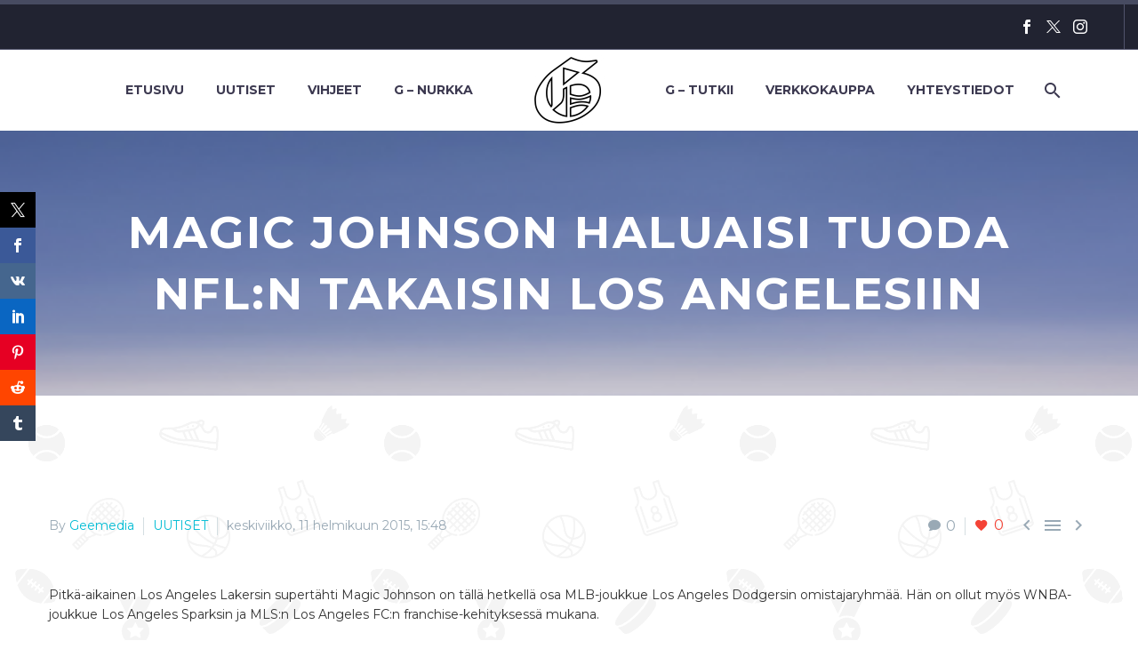

--- FILE ---
content_type: text/html; charset=UTF-8
request_url: https://geemediasports.com/magic-johnson-haluaisi-tuoda-nfln-takaisin-los-angelesiin/
body_size: 23002
content:
<!DOCTYPE html>
<!--[if IE 7]>
<html class="ie ie7" lang="fi"
 xmlns:og="http://opengraphprotocol.org/schema/"
 xmlns:fb="http://www.facebook.com/2008/fbml">
<![endif]-->
<!--[if IE 8]>
<html class="ie ie8" lang="fi"
 xmlns:og="http://opengraphprotocol.org/schema/"
 xmlns:fb="http://www.facebook.com/2008/fbml">
<![endif]-->
<!--[if !(IE 7) | !(IE 8) ]><!-->
<html lang="fi" xmlns:og="http://opengraphprotocol.org/schema/" xmlns:fb="http://www.facebook.com/2008/fbml">
<!--<![endif]-->
<head>
	<meta charset="UTF-8">
	<meta name="viewport" content="width=device-width, initial-scale=1.0"/>
	<link rel="profile" href="https://gmpg.org/xfn/11">
	<link rel="pingback" href="https://geemediasports.com/xmlrpc.php">
	<title>Magic Johnson haluaisi tuoda NFL:n takaisin Los Angelesiin | Geemedia</title>

<!-- The SEO Framework tehnyt Sybre Waaijer -->
<meta name="robots" content="max-snippet:-1,max-image-preview:standard,max-video-preview:-1"/>
<link rel="canonical" href="https://geemediasports.com/magic-johnson-haluaisi-tuoda-nfln-takaisin-los-angelesiin/"/>
<meta name="description" content="Pitkä-aikainen Los Angeles Lakersin supertähti Magic Johnson on tällä hetkellä osa MLB-joukkue Los Angeles Dodgersin omistajaryhmää. Hän on ollut myös WNBA…"/>
<meta property="og:type" content="article"/>
<meta property="og:locale" content="fi_FI"/>
<meta property="og:site_name" content="Geemedia"/>
<meta property="og:title" content="Magic Johnson haluaisi tuoda NFL:n takaisin Los Angelesiin | Geemedia"/>
<meta property="og:description" content="Pitkä-aikainen Los Angeles Lakersin supertähti Magic Johnson on tällä hetkellä osa MLB-joukkue Los Angeles Dodgersin omistajaryhmää. Hän on ollut myös WNBA-joukkue Los Angeles Sparksin ja MLS:n Los…"/>
<meta property="og:url" content="https://geemediasports.com/magic-johnson-haluaisi-tuoda-nfln-takaisin-los-angelesiin/"/>
<meta property="og:image" content="https://geemediasports.com/wp-content/uploads/2015/02/Valkoinen-pelkkä-G.jpg"/>
<meta property="og:image:width" content="2048"/>
<meta property="og:image:height" content="2048"/>
<meta property="article:published_time" content="2015-02-11T13:48:42+00:00"/>
<meta property="article:modified_time" content="2015-02-11T13:48:42+00:00"/>
<meta property="article:publisher" content="https://www.facebook.com/gamblersfi"/>
<meta name="twitter:card" content="summary"/>
<meta name="twitter:site" content="@GeeMediaFIN"/>
<meta name="twitter:title" content="Magic Johnson haluaisi tuoda NFL:n takaisin Los Angelesiin | Geemedia"/>
<meta name="twitter:description" content="Pitkä-aikainen Los Angeles Lakersin supertähti Magic Johnson on tällä hetkellä osa MLB-joukkue Los Angeles Dodgersin omistajaryhmää. Hän on ollut myös WNBA-joukkue Los Angeles Sparksin ja MLS:n Los…"/>
<meta name="twitter:image" content="https://geemediasports.com/wp-content/uploads/2015/02/Valkoinen-pelkkä-G.jpg"/>
<script type="application/ld+json">{"@context":"https://schema.org","@graph":[{"@type":"WebSite","@id":"https://geemediasports.com/#/schema/WebSite","url":"https://geemediasports.com/","name":"Geemedia","description":"Urheilun olohuone – 365, 24/7","inLanguage":"fi","potentialAction":{"@type":"SearchAction","target":{"@type":"EntryPoint","urlTemplate":"https://geemediasports.com/search/{search_term_string}/"},"query-input":"required name=search_term_string"},"publisher":{"@type":"Organization","@id":"https://geemediasports.com/#/schema/Organization","name":"Geemedia","url":"https://geemediasports.com/","logo":{"@type":"ImageObject","url":"https://geemediasports.com/wp-content/uploads/2019/08/cropped-Valkoinen-pelkkä-G-e1565011809312-1.jpg","contentUrl":"https://geemediasports.com/wp-content/uploads/2019/08/cropped-Valkoinen-pelkkä-G-e1565011809312-1.jpg","width":512,"height":512}}},{"@type":"WebPage","@id":"https://geemediasports.com/magic-johnson-haluaisi-tuoda-nfln-takaisin-los-angelesiin/","url":"https://geemediasports.com/magic-johnson-haluaisi-tuoda-nfln-takaisin-los-angelesiin/","name":"Magic Johnson haluaisi tuoda NFL:n takaisin Los Angelesiin | Geemedia","description":"Pitkä-aikainen Los Angeles Lakersin supertähti Magic Johnson on tällä hetkellä osa MLB-joukkue Los Angeles Dodgersin omistajaryhmää. Hän on ollut myös WNBA…","inLanguage":"fi","isPartOf":{"@id":"https://geemediasports.com/#/schema/WebSite"},"breadcrumb":{"@type":"BreadcrumbList","@id":"https://geemediasports.com/#/schema/BreadcrumbList","itemListElement":[{"@type":"ListItem","position":1,"item":"https://geemediasports.com/","name":"Geemedia"},{"@type":"ListItem","position":2,"item":"https://geemediasports.com/category/uutiset/","name":"Kategoria: UUTISET"},{"@type":"ListItem","position":3,"name":"Magic Johnson haluaisi tuoda NFL:n takaisin Los Angelesiin"}]},"potentialAction":{"@type":"ReadAction","target":"https://geemediasports.com/magic-johnson-haluaisi-tuoda-nfln-takaisin-los-angelesiin/"},"datePublished":"2015-02-11T13:48:42+00:00","dateModified":"2015-02-11T13:48:42+00:00","author":{"@type":"Person","@id":"https://geemediasports.com/#/schema/Person/463809c1f18d5cdefa22f8105b896fcb","name":"Geemedia"}}]}</script>
<!-- / The SEO Framework tehnyt Sybre Waaijer | 5.49ms meta | 2.64ms boot -->


<!-- Open Graph Meta Tags generated by Blog2Social 873 - https://www.blog2social.com -->
<meta property="og:title" content="Magic Johnson haluaisi tuoda NFL:n takaisin Los Angelesiin"/>
<meta property="og:description" content="Pitkä-aikainen Los Angeles Lakersin supertähti Magic Johnson on tällä hetkellä osa MLB-joukkue Los Angeles Dodgersin omistajaryhmää. Hän on ollut myös "/>
<meta property="og:url" content="/magic-johnson-haluaisi-tuoda-nfln-takaisin-los-angelesiin/"/>
<meta property="og:type" content="article"/>
<meta property="og:article:published_time" content="2015-02-11 15:48:42"/>
<meta property="og:article:modified_time" content="2015-02-11 15:48:42"/>
<meta property="og:article:tag" content="chargers"/>
<meta property="og:article:tag" content="johnson"/>
<meta property="og:article:tag" content="los angeles"/>
<meta property="og:article:tag" content="magic"/>
<meta property="og:article:tag" content="nfl"/>
<meta property="og:article:tag" content="raiders"/>
<meta property="og:article:tag" content="rams"/>
<!-- Open Graph Meta Tags generated by Blog2Social 873 - https://www.blog2social.com -->

<!-- Twitter Card generated by Blog2Social 873 - https://www.blog2social.com -->
<meta name="twitter:card" content="summary">
<meta name="twitter:title" content="Magic Johnson haluaisi tuoda NFL:n takaisin Los Angelesiin"/>
<meta name="twitter:description" content="Pitkä-aikainen Los Angeles Lakersin supertähti Magic Johnson on tällä hetkellä osa MLB-joukkue Los Angeles Dodgersin omistajaryhmää. Hän on ollut myös "/>
<!-- Twitter Card generated by Blog2Social 873 - https://www.blog2social.com -->
<meta name="author" content="Geemedia"/>
<link rel='dns-prefetch' href='//widgetlogic.org'/>
<link rel='dns-prefetch' href='//secure.gravatar.com'/>
<link rel='dns-prefetch' href='//stats.wp.com'/>
<link rel='dns-prefetch' href='//fonts.googleapis.com'/>
<link rel='dns-prefetch' href='//widgets.wp.com'/>
<link rel='dns-prefetch' href='//s0.wp.com'/>
<link rel='dns-prefetch' href='//0.gravatar.com'/>
<link rel='dns-prefetch' href='//1.gravatar.com'/>
<link rel='dns-prefetch' href='//2.gravatar.com'/>
<link rel='dns-prefetch' href='//v0.wordpress.com'/>
<link rel="alternate" type="application/rss+xml" title="Geemedia &raquo; syöte" href="https://geemediasports.com/feed/"/>
<link rel="alternate" type="application/rss+xml" title="Geemedia &raquo; kommenttien syöte" href="https://geemediasports.com/comments/feed/"/>
<script type="text/javascript" id="wpp-js" src="https://geemediasports.com/wp-content/plugins/wordpress-popular-posts/assets/js/wpp.min.js?ver=7.3.6" data-sampling="0" data-sampling-rate="100" data-api-url="https://geemediasports.com/wp-json/wordpress-popular-posts" data-post-id="2194" data-token="d2cbaac371" data-lang="0" data-debug="0"></script>
<link rel="alternate" type="application/rss+xml" title="Geemedia &raquo; Magic Johnson haluaisi tuoda NFL:n takaisin Los Angelesiin kommenttien syöte" href="https://geemediasports.com/magic-johnson-haluaisi-tuoda-nfln-takaisin-los-angelesiin/feed/"/>
<link rel="alternate" title="oEmbed (JSON)" type="application/json+oembed" href="https://geemediasports.com/wp-json/oembed/1.0/embed?url=https%3A%2F%2Fgeemediasports.com%2Fmagic-johnson-haluaisi-tuoda-nfln-takaisin-los-angelesiin%2F"/>
<link rel="alternate" title="oEmbed (XML)" type="text/xml+oembed" href="https://geemediasports.com/wp-json/oembed/1.0/embed?url=https%3A%2F%2Fgeemediasports.com%2Fmagic-johnson-haluaisi-tuoda-nfln-takaisin-los-angelesiin%2F&#038;format=xml"/>
<style id='wp-img-auto-sizes-contain-inline-css' type='text/css'>img:is([sizes=auto i],[sizes^="auto," i]){contain-intrinsic-size:3000px 1500px}</style>
<link rel='stylesheet' id='sbi_styles-css' href='https://geemediasports.com/wp-content/plugins/instagram-feed/css/sbi-styles.min.css?ver=6.10.0' type='text/css' media='all'/>
<link rel='stylesheet' id='layerslider-css' href='https://geemediasports.com/wp-content/plugins/LayerSlider/assets/static/layerslider/css/layerslider.css?ver=8.1.2' type='text/css' media='all'/>
<link rel='stylesheet' id='thegem-preloader-css' href='https://geemediasports.com/wp-content/themes/thegem/css/thegem-preloader.css?ver=5.11.1' type='text/css' media='all'/>
<style id='thegem-preloader-inline-css' type='text/css'>body:not(.compose-mode) .gem-icon-style-gradient span,
		body:not(.compose-mode) .gem-icon .gem-icon-half-1,
		body:not(.compose-mode) .gem-icon .gem-icon-half-2 {opacity:0!important}</style>
<link rel='stylesheet' id='thegem-reset-css' href='https://geemediasports.com/wp-content/themes/thegem/css/thegem-reset.css?ver=5.11.1' type='text/css' media='all'/>
<link rel='stylesheet' id='thegem-grid-css' href='https://geemediasports.com/wp-content/themes/thegem/css/thegem-grid.css?ver=5.11.1' type='text/css' media='all'/>
<link rel='stylesheet' id='thegem-header-css' href='https://geemediasports.com/wp-content/themes/thegem/css/thegem-header.css?ver=5.11.1' type='text/css' media='all'/>
<link rel='stylesheet' id='thegem-style-css' href='https://geemediasports.com/wp-content/themes/thegem/style.css?ver=5.11.1' type='text/css' media='all'/>
<link rel='stylesheet' id='thegem-widgets-css' href='https://geemediasports.com/wp-content/themes/thegem/css/thegem-widgets.css?ver=5.11.1' type='text/css' media='all'/>
<link rel='stylesheet' id='thegem-new-css-css' href='https://geemediasports.com/wp-content/themes/thegem/css/thegem-new-css.css?ver=5.11.1' type='text/css' media='all'/>
<link rel='stylesheet' id='perevazka-css-css-css' href='https://geemediasports.com/wp-content/themes/thegem/css/thegem-perevazka-css.css?ver=5.11.1' type='text/css' media='all'/>
<link rel='stylesheet' id='thegem-google-fonts-css' href='//fonts.googleapis.com/css?family=Montserrat%3A100%2C200%2C300%2C400%2C500%2C600%2C700%2C800%2C900%2C100italic%2C200italic%2C300italic%2C400italic%2C500italic%2C600italic%2C700italic%2C800italic%2C900italic%7CSource+Sans+Pro%3A200%2C200italic%2C300%2C300italic%2C400%2C400italic%2C600%2C600italic%2C700%2C700italic%2C900%2C900italic&#038;subset=cyrillic%2Ccyrillic-ext%2Clatin%2Clatin-ext%2Cvietnamese%2Cgreek%2Cgreek-ext&#038;ver=6.9' type='text/css' media='all'/>
<link rel='stylesheet' id='thegem-custom-css' href='https://geemediasports.com/wp-content/uploads/thegem/css/custom-sGl7QX5e.css?ver=5.11.1' type='text/css' media='all'/>
<style id='thegem-custom-inline-css' type='text/css'>#page-title{background-color:#6c7cd0;padding-top:80px;padding-bottom:80px}#page-title h1,#page-title .title-rich-content{color:#fff}.page-title-excerpt{color:#fff;margin-top:18px}#page-title .page-title-title{margin-top:0}#page-title .page-title-title .styled-subtitle.light,#page-title .page-title-excerpt .styled-subtitle.light{font-family: var(--thegem-to-light-title-font-family);font-style:normal;font-weight:normal}#page-title .page-title-title .title-main-menu,#page-title .page-title-excerpt .title-main-menu{font-family: var(--thegem-to-menu-font-family);font-style:var(--thegem-to-menu-font-style);font-weight:var(--thegem-to-menu-font-weight);text-transform:var(--thegem-to-menu-text-transform);font-size:var(--thegem-to-menu-font-size);line-height:var(--thegem-to-menu-line-height);letter-spacing:var(--thegem-to-menu-letter-spacing,0)}#page-title .page-title-title .title-main-menu.light,#page-title .page-title-excerpt .title-main-menu.light{font-family: var(--thegem-to-light-title-font-family);font-style:normal;font-weight:normal}#page-title .page-title-title .title-body,#page-title .page-title-excerpt .title-body{font-family: var(--thegem-to-body-font-family);font-style:var(--thegem-to-body-font-style);font-weight:var(--thegem-to-body-font-weight);text-transform:var(--thegem-to-body-text-transform,none);font-size:var(--thegem-to-body-font-size);line-height:var(--thegem-to-body-line-height);letter-spacing:var(--thegem-to-body-letter-spacing)}#page-title .page-title-title .title-body.light,#page-title .page-title-excerpt .title-body.light{font-family: var(--thegem-to-light-title-font-family);font-style:normal;font-weight:normal}#page-title .page-title-title .title-tiny-body,#page-title .page-title-excerpt .title-tiny-body{font-family: var(--thegem-to-body-tiny-font-family);font-style:var(--thegem-to-body-tiny-font-style);font-weight:var(--thegem-to-body-tiny-font-weight);text-transform:var(--thegem-to-body-tiny-text-transform,none);font-size:var(--thegem-to-body-tiny-font-size);line-height:var(--thegem-to-body-tiny-line-height);letter-spacing:var(--thegem-to-body-tiny-letter-spacing)}#page-title .page-title-title .title-tiny-body.light,#page-title .page-title-excerpt .title-tiny-body.light{font-family: var(--thegem-to-light-title-font-family);font-style:normal;font-weight:normal}.page-title-inner,body .breadcrumbs{padding-left:0;padding-right:0}body .page-title-block .breadcrumbs-container{text-align:center}.page-breadcrumbs ul li a,.page-breadcrumbs ul li:not(:last-child):after{color: #99A9B5FF}.page-breadcrumbs ul li{color: #3C3950FF}.page-breadcrumbs ul li a:hover{color: #3C3950FF}.block-content{padding-top:135px}.block-content:last-of-type{padding-bottom:110px}.gem-slideshow,.slideshow-preloader{}#top-area{display:block}@media (max-width:991px){#page-title{padding-top:80px;padding-bottom:80px}.page-title-inner,body .breadcrumbs{padding-left:0;padding-right:0}.page-title-excerpt{margin-top:18px}#page-title .page-title-title{margin-top:0}.block-content{}.block-content:last-of-type{}#top-area{display:block}}@media (max-width:767px){#page-title{padding-top:80px;padding-bottom:80px}.page-title-inner,body .breadcrumbs{padding-left:0;padding-right:0}.page-title-excerpt{margin-top:18px}#page-title .page-title-title{margin-top:0}.block-content{}.block-content:last-of-type{}#top-area{display:block}}</style>
<link rel='stylesheet' id='js_composer_front-css' href='https://geemediasports.com/wp-content/plugins/js_composer/assets/css/js_composer.min.css?ver=8.7.2' type='text/css' media='all'/>
<link rel='stylesheet' id='thegem_js_composer_front-css' href='https://geemediasports.com/wp-content/themes/thegem/css/thegem-js_composer_columns.css?ver=5.11.1' type='text/css' media='all'/>
<link rel='stylesheet' id='thegem-additional-blog-1-css' href='https://geemediasports.com/wp-content/themes/thegem/css/thegem-additional-blog-1.css?ver=5.11.1' type='text/css' media='all'/>
<link rel='stylesheet' id='jquery-fancybox-css' href='https://geemediasports.com/wp-content/themes/thegem/js/fancyBox/jquery.fancybox.min.css?ver=5.11.1' type='text/css' media='all'/>
<link rel='stylesheet' id='thegem-vc_elements-css' href='https://geemediasports.com/wp-content/themes/thegem/css/thegem-vc_elements.css?ver=5.11.1' type='text/css' media='all'/>
<style id='wp-emoji-styles-inline-css' type='text/css'>img.wp-smiley,img.emoji{display:inline!important;border:none!important;box-shadow:none!important;height:1em!important;width:1em!important;margin:0 .07em!important;vertical-align:-.1em!important;background:none!important;padding:0!important}</style>
<link rel='stylesheet' id='wp-block-library-css' href='https://geemediasports.com/wp-includes/css/dist/block-library/style.min.css?ver=6.9' type='text/css' media='all'/>
<style id='global-styles-inline-css' type='text/css'>:root{--wp--preset--aspect-ratio--square:1;--wp--preset--aspect-ratio--4-3: 4/3;--wp--preset--aspect-ratio--3-4: 3/4;--wp--preset--aspect-ratio--3-2: 3/2;--wp--preset--aspect-ratio--2-3: 2/3;--wp--preset--aspect-ratio--16-9: 16/9;--wp--preset--aspect-ratio--9-16: 9/16;--wp--preset--color--black:#000;--wp--preset--color--cyan-bluish-gray:#abb8c3;--wp--preset--color--white:#fff;--wp--preset--color--pale-pink:#f78da7;--wp--preset--color--vivid-red:#cf2e2e;--wp--preset--color--luminous-vivid-orange:#ff6900;--wp--preset--color--luminous-vivid-amber:#fcb900;--wp--preset--color--light-green-cyan:#7bdcb5;--wp--preset--color--vivid-green-cyan:#00d084;--wp--preset--color--pale-cyan-blue:#8ed1fc;--wp--preset--color--vivid-cyan-blue:#0693e3;--wp--preset--color--vivid-purple:#9b51e0;--wp--preset--gradient--vivid-cyan-blue-to-vivid-purple:linear-gradient(135deg,#0693e3 0%,#9b51e0 100%);--wp--preset--gradient--light-green-cyan-to-vivid-green-cyan:linear-gradient(135deg,#7adcb4 0%,#00d082 100%);--wp--preset--gradient--luminous-vivid-amber-to-luminous-vivid-orange:linear-gradient(135deg,#fcb900 0%,#ff6900 100%);--wp--preset--gradient--luminous-vivid-orange-to-vivid-red:linear-gradient(135deg,#ff6900 0%,#cf2e2e 100%);--wp--preset--gradient--very-light-gray-to-cyan-bluish-gray:linear-gradient(135deg,#eee 0%,#a9b8c3 100%);--wp--preset--gradient--cool-to-warm-spectrum:linear-gradient(135deg,#4aeadc 0%,#9778d1 20%,#cf2aba 40%,#ee2c82 60%,#fb6962 80%,#fef84c 100%);--wp--preset--gradient--blush-light-purple:linear-gradient(135deg,#ffceec 0%,#9896f0 100%);--wp--preset--gradient--blush-bordeaux:linear-gradient(135deg,#fecda5 0%,#fe2d2d 50%,#6b003e 100%);--wp--preset--gradient--luminous-dusk:linear-gradient(135deg,#ffcb70 0%,#c751c0 50%,#4158d0 100%);--wp--preset--gradient--pale-ocean:linear-gradient(135deg,#fff5cb 0%,#b6e3d4 50%,#33a7b5 100%);--wp--preset--gradient--electric-grass:linear-gradient(135deg,#caf880 0%,#71ce7e 100%);--wp--preset--gradient--midnight:linear-gradient(135deg,#020381 0%,#2874fc 100%);--wp--preset--font-size--small:13px;--wp--preset--font-size--medium:20px;--wp--preset--font-size--large:36px;--wp--preset--font-size--x-large:42px;--wp--preset--spacing--20:.44rem;--wp--preset--spacing--30:.67rem;--wp--preset--spacing--40:1rem;--wp--preset--spacing--50:1.5rem;--wp--preset--spacing--60:2.25rem;--wp--preset--spacing--70:3.38rem;--wp--preset--spacing--80:5.06rem;--wp--preset--shadow--natural:6px 6px 9px rgba(0,0,0,.2);--wp--preset--shadow--deep:12px 12px 50px rgba(0,0,0,.4);--wp--preset--shadow--sharp:6px 6px 0 rgba(0,0,0,.2);--wp--preset--shadow--outlined:6px 6px 0 -3px #fff , 6px 6px #000;--wp--preset--shadow--crisp:6px 6px 0 #000}:where(.is-layout-flex){gap:.5em}:where(.is-layout-grid){gap:.5em}body .is-layout-flex{display:flex}.is-layout-flex{flex-wrap:wrap;align-items:center}.is-layout-flex > :is(*, div){margin:0}body .is-layout-grid{display:grid}.is-layout-grid > :is(*, div){margin:0}:where(.wp-block-columns.is-layout-flex){gap:2em}:where(.wp-block-columns.is-layout-grid){gap:2em}:where(.wp-block-post-template.is-layout-flex){gap:1.25em}:where(.wp-block-post-template.is-layout-grid){gap:1.25em}.has-black-color{color:var(--wp--preset--color--black)!important}.has-cyan-bluish-gray-color{color:var(--wp--preset--color--cyan-bluish-gray)!important}.has-white-color{color:var(--wp--preset--color--white)!important}.has-pale-pink-color{color:var(--wp--preset--color--pale-pink)!important}.has-vivid-red-color{color:var(--wp--preset--color--vivid-red)!important}.has-luminous-vivid-orange-color{color:var(--wp--preset--color--luminous-vivid-orange)!important}.has-luminous-vivid-amber-color{color:var(--wp--preset--color--luminous-vivid-amber)!important}.has-light-green-cyan-color{color:var(--wp--preset--color--light-green-cyan)!important}.has-vivid-green-cyan-color{color:var(--wp--preset--color--vivid-green-cyan)!important}.has-pale-cyan-blue-color{color:var(--wp--preset--color--pale-cyan-blue)!important}.has-vivid-cyan-blue-color{color:var(--wp--preset--color--vivid-cyan-blue)!important}.has-vivid-purple-color{color:var(--wp--preset--color--vivid-purple)!important}.has-black-background-color{background-color:var(--wp--preset--color--black)!important}.has-cyan-bluish-gray-background-color{background-color:var(--wp--preset--color--cyan-bluish-gray)!important}.has-white-background-color{background-color:var(--wp--preset--color--white)!important}.has-pale-pink-background-color{background-color:var(--wp--preset--color--pale-pink)!important}.has-vivid-red-background-color{background-color:var(--wp--preset--color--vivid-red)!important}.has-luminous-vivid-orange-background-color{background-color:var(--wp--preset--color--luminous-vivid-orange)!important}.has-luminous-vivid-amber-background-color{background-color:var(--wp--preset--color--luminous-vivid-amber)!important}.has-light-green-cyan-background-color{background-color:var(--wp--preset--color--light-green-cyan)!important}.has-vivid-green-cyan-background-color{background-color:var(--wp--preset--color--vivid-green-cyan)!important}.has-pale-cyan-blue-background-color{background-color:var(--wp--preset--color--pale-cyan-blue)!important}.has-vivid-cyan-blue-background-color{background-color:var(--wp--preset--color--vivid-cyan-blue)!important}.has-vivid-purple-background-color{background-color:var(--wp--preset--color--vivid-purple)!important}.has-black-border-color{border-color:var(--wp--preset--color--black)!important}.has-cyan-bluish-gray-border-color{border-color:var(--wp--preset--color--cyan-bluish-gray)!important}.has-white-border-color{border-color:var(--wp--preset--color--white)!important}.has-pale-pink-border-color{border-color:var(--wp--preset--color--pale-pink)!important}.has-vivid-red-border-color{border-color:var(--wp--preset--color--vivid-red)!important}.has-luminous-vivid-orange-border-color{border-color:var(--wp--preset--color--luminous-vivid-orange)!important}.has-luminous-vivid-amber-border-color{border-color:var(--wp--preset--color--luminous-vivid-amber)!important}.has-light-green-cyan-border-color{border-color:var(--wp--preset--color--light-green-cyan)!important}.has-vivid-green-cyan-border-color{border-color:var(--wp--preset--color--vivid-green-cyan)!important}.has-pale-cyan-blue-border-color{border-color:var(--wp--preset--color--pale-cyan-blue)!important}.has-vivid-cyan-blue-border-color{border-color:var(--wp--preset--color--vivid-cyan-blue)!important}.has-vivid-purple-border-color{border-color:var(--wp--preset--color--vivid-purple)!important}.has-vivid-cyan-blue-to-vivid-purple-gradient-background{background:var(--wp--preset--gradient--vivid-cyan-blue-to-vivid-purple)!important}.has-light-green-cyan-to-vivid-green-cyan-gradient-background{background:var(--wp--preset--gradient--light-green-cyan-to-vivid-green-cyan)!important}.has-luminous-vivid-amber-to-luminous-vivid-orange-gradient-background{background:var(--wp--preset--gradient--luminous-vivid-amber-to-luminous-vivid-orange)!important}.has-luminous-vivid-orange-to-vivid-red-gradient-background{background:var(--wp--preset--gradient--luminous-vivid-orange-to-vivid-red)!important}.has-very-light-gray-to-cyan-bluish-gray-gradient-background{background:var(--wp--preset--gradient--very-light-gray-to-cyan-bluish-gray)!important}.has-cool-to-warm-spectrum-gradient-background{background:var(--wp--preset--gradient--cool-to-warm-spectrum)!important}.has-blush-light-purple-gradient-background{background:var(--wp--preset--gradient--blush-light-purple)!important}.has-blush-bordeaux-gradient-background{background:var(--wp--preset--gradient--blush-bordeaux)!important}.has-luminous-dusk-gradient-background{background:var(--wp--preset--gradient--luminous-dusk)!important}.has-pale-ocean-gradient-background{background:var(--wp--preset--gradient--pale-ocean)!important}.has-electric-grass-gradient-background{background:var(--wp--preset--gradient--electric-grass)!important}.has-midnight-gradient-background{background:var(--wp--preset--gradient--midnight)!important}.has-small-font-size{font-size:var(--wp--preset--font-size--small)!important}.has-medium-font-size{font-size:var(--wp--preset--font-size--medium)!important}.has-large-font-size{font-size:var(--wp--preset--font-size--large)!important}.has-x-large-font-size{font-size:var(--wp--preset--font-size--x-large)!important}</style>

<style id='classic-theme-styles-inline-css' type='text/css'>.wp-block-button__link{color:#fff;background-color:#32373c;border-radius:9999px;box-shadow:none;text-decoration:none;padding:calc(.667em + 2px) calc(1.333em + 2px);font-size:1.125em}.wp-block-file__button{background:#32373c;color:#fff;text-decoration:none}</style>
<link rel='stylesheet' id='block-widget-css' href='https://geemediasports.com/wp-content/plugins/widget-logic/block_widget/css/widget.css?ver=1768273881' type='text/css' media='all'/>
<link rel='stylesheet' id='contact-form-7-css' href='https://geemediasports.com/wp-content/plugins/contact-form-7/includes/css/styles.css?ver=6.1.4' type='text/css' media='all'/>
<link rel='stylesheet' id='ctf_styles-css' href='https://geemediasports.com/wp-content/plugins/custom-twitter-feeds/css/ctf-styles.min.css?ver=2.3.1' type='text/css' media='all'/>
<link rel='stylesheet' id='prisna-social-counter-css' href='https://geemediasports.com/wp-content/plugins/social-counter/styles/prisna-social-counter.css?ver=3.1' type='text/css' media='all'/>
<link rel='stylesheet' id='facebook-login-css' href='https://geemediasports.com/wp-content/plugins/wp-facebook-login/public/css/facebook-login.css?ver=1.2.3.5' type='text/css' media='all'/>
<link rel='stylesheet' id='wp-monalisa-css' href='https://geemediasports.com/wp-content/plugins/wp-monalisa/wp-monalisa-default.css?ver=9999' type='text/css' media='all'/>
<link rel='stylesheet' id='wp-ulike-css' href='https://geemediasports.com/wp-content/plugins/wp-ulike/assets/css/wp-ulike.min.css?ver=4.8.3.1' type='text/css' media='all'/>
<link rel='stylesheet' id='ye_dynamic-css' href='https://geemediasports.com/wp-content/plugins/youtube-embed/css/main.min.css?ver=5.4' type='text/css' media='all'/>
<link rel='stylesheet' id='wordpress-popular-posts-css-css' href='https://geemediasports.com/wp-content/plugins/wordpress-popular-posts/assets/css/wpp.css?ver=7.3.6' type='text/css' media='all'/>
<link rel='stylesheet' id='jetpack_likes-css' href='https://geemediasports.com/wp-content/plugins/jetpack/modules/likes/style.css?ver=15.4' type='text/css' media='all'/>
<link rel='stylesheet' id='wp-members-css' href='https://geemediasports.com/wp-content/plugins/wp-members/assets/css/forms/generic-no-float.min.css?ver=3.5.5.1' type='text/css' media='all'/>
<script type="text/javascript">function fullHeightRow(){var fullHeight,offsetTop,element=document.getElementsByClassName('vc_row-o-full-height')[0];if(element){fullHeight=window.innerHeight;offsetTop=window.pageYOffset+element.getBoundingClientRect().top;if(offsetTop<fullHeight){fullHeight=100-offsetTop/(fullHeight/100);element.style.minHeight=fullHeight+'vh'}}}</script><script type="text/javascript" src="https://geemediasports.com/wp-includes/js/jquery/jquery.min.js?ver=3.7.1" id="jquery-core-js"></script>
<script type="text/javascript" src="https://geemediasports.com/wp-includes/js/jquery/jquery-migrate.min.js?ver=3.4.1" id="jquery-migrate-js"></script>
<script type="text/javascript" src="https://geemediasports.com/wp-content/plugins/wp-monalisa/wpml_script.js?ver=9999" id="wpml_script-js"></script>
<script type="text/javascript" id="sbi_scripts-js-extra">var sb_instagram_js_options={"font_method":"svg","resized_url":"https://geemediasports.com/wp-content/uploads/sb-instagram-feed-images/","placeholder":"https://geemediasports.com/wp-content/plugins/instagram-feed/img/placeholder.png","ajax_url":"https://geemediasports.com/wp-admin/admin-ajax.php"};</script>
<script type="text/javascript" src="https://geemediasports.com/wp-content/plugins/instagram-feed/js/sbi-scripts.min.js?ver=6.10.0" id="sbi_scripts-js"></script>
<script type="text/javascript" id="facebook-login-js-extra">var fbl={"ajaxurl":"https://geemediasports.com/wp-admin/admin-ajax.php","site_url":"https://geemediasports.com","scopes":"email,public_profile","appId":"1564844243761618","l18n":{"chrome_ios_alert":"Please login into facebook and then click connect button again"}};</script>
<script type="text/javascript" src="https://geemediasports.com/wp-content/plugins/wp-facebook-login/public/js/facebook-login.js?ver=1.2.3.5" id="facebook-login-js"></script>
<script type="text/javascript" id="zilla-likes-js-extra">var zilla_likes={"ajaxurl":"https://geemediasports.com/wp-admin/admin-ajax.php"};</script>
<script type="text/javascript" src="https://geemediasports.com/wp-content/plugins/zilla-likes/scripts/zilla-likes.js?ver=6.9" id="zilla-likes-js"></script>
<script></script><meta name="generator" content="Powered by LayerSlider 8.1.2 - Build Heros, Sliders, and Popups. Create Animations and Beautiful, Rich Web Content as Easy as Never Before on WordPress."/>
<!-- LayerSlider updates and docs at: https://layerslider.com -->
<link rel="https://api.w.org/" href="https://geemediasports.com/wp-json/"/><link rel="alternate" title="JSON" type="application/json" href="https://geemediasports.com/wp-json/wp/v2/posts/2194"/><link rel="EditURI" type="application/rsd+xml" title="RSD" href="https://geemediasports.com/xmlrpc.php?rsd"/>

		<!-- GA Google Analytics @ https://m0n.co/ga -->
		<script>(function(i,s,o,g,r,a,m){i['GoogleAnalyticsObject']=r;i[r]=i[r]||function(){(i[r].q=i[r].q||[]).push(arguments)},i[r].l=1*new Date();a=s.createElement(o),m=s.getElementsByTagName(o)[0];a.async=1;a.src=g;m.parentNode.insertBefore(a,m)})(window,document,'script','https://www.google-analytics.com/analytics.js','ga');ga('create','UA-37887172-5','auto');ga('send','pageview');</script>

	        <style>.getty.aligncenter{text-align:center}.getty.alignleft{float:none;margin-right:0}.getty.alignleft>div{float:left;margin-right:5px}.getty.alignright{float:none;margin-left:0}.getty.alignright>div{float:right;margin-left:5px}</style>
        <link rel="dns-prefetch" href="//connect.facebook.net"/>
<meta property="og:locale" content="fi_FI"/>
<meta property="og:locale:alternate" content="fi_FI"/>
<meta property="fb:app_id" content="1564844243761618"/>
<meta property="og:site_name" content="Geemedia"/>
<meta property="og:title" content="Magic Johnson haluaisi tuoda NFL:n takaisin Los Angelesiin"/>
<meta property="og:url" content="https://geemediasports.com/magic-johnson-haluaisi-tuoda-nfln-takaisin-los-angelesiin/"/>
<meta property="og:description" content="Pitkä-aikainen Los Angeles Lakersin supertähti Magic Johnson on tällä hetkellä osa MLB-joukkue Los Angeles Dodgersin omistajaryhmää. Hän on ollut myös..."/>
<meta property="og:type" content="Article"/>
	<style>img#wpstats{display:none}</style>
		            <style id="wpp-loading-animation-styles">@-webkit-keyframes bgslide{from{background-position-x:0}to{background-position-x:-200%}}@keyframes bgslide{from{background-position-x:0}to{background-position-x:-200%}}.wpp-widget-block-placeholder,.wpp-shortcode-placeholder{margin:0 auto;width:60px;height:3px;background:#dd3737;background:linear-gradient(90deg,#dd3737 0%,#571313 10%,#dd3737 100%);background-size:200% auto;border-radius:3px;-webkit-animation:bgslide 1s infinite linear;animation:bgslide 1s infinite linear}</style>
            <meta name="generator" content="Powered by WPBakery Page Builder - drag and drop page builder for WordPress."/>
<link rel="icon" href="https://geemediasports.com/wp-content/uploads/2019/08/Valkoinen-pelkkä-G-e1565011809312.jpg" sizes="32x32"/>
<link rel="icon" href="https://geemediasports.com/wp-content/uploads/2019/08/Valkoinen-pelkkä-G-e1565011809312.jpg" sizes="192x192"/>
<link rel="apple-touch-icon" href="https://geemediasports.com/wp-content/uploads/2019/08/Valkoinen-pelkkä-G-e1565011809312.jpg"/>
<meta name="msapplication-TileImage" content="https://geemediasports.com/wp-content/uploads/2019/08/Valkoinen-pelkkä-G-e1565011809312.jpg"/>
<script>if(document.querySelector('[data-type="vc_custom-css"]')){document.head.appendChild(document.querySelector('[data-type="vc_custom-css"]'));}</script><noscript><style>.wpb_animate_when_almost_visible{opacity:1}</style></noscript>
<meta property="og:title" content="Magic Johnson haluaisi tuoda NFL:n takaisin Los Angelesiin"/>
<meta property="og:description" content="Pitkä-aikainen Los Angeles Lakersin supertähti Magic Johnson on tällä hetkellä osa MLB-joukkue Los Angeles Dodgersin omistajaryhmää. Hän on ollut myös WNBA-joukkue Los Angeles Sparksin ja MLS:n Los Angeles FC:n franchise-kehityksessä mukana. Hän on yksi niitä syitä, minkä takia Los Ang"/>
<meta property="og:site_name" content="Geemedia"/>
<meta property="og:type" content="article"/>
<meta property="og:url" content="https://geemediasports.com/magic-johnson-haluaisi-tuoda-nfln-takaisin-los-angelesiin/"/>

<meta itemprop="name" content="Magic Johnson haluaisi tuoda NFL:n takaisin Los Angelesiin"/>
<meta itemprop="description" content="Pitkä-aikainen Los Angeles Lakersin supertähti Magic Johnson on tällä hetkellä osa MLB-joukkue Los Angeles Dodgersin omistajaryhmää. Hän on ollut myös WNBA-joukkue Los Angeles Sparksin ja MLS:n Los Angeles FC:n franchise-kehityksessä mukana. Hän on yksi niitä syitä, minkä takia Los Ang"/>
	<link rel='stylesheet' id='sby_common_styles-css' href='https://geemediasports.com/wp-content/plugins/feeds-for-youtube/public/build/css/sb-youtube-common.css?ver=2.6.2' type='text/css' media='all'/>
<link rel='stylesheet' id='sby_styles-css' href='https://geemediasports.com/wp-content/plugins/feeds-for-youtube/public/build/css/sb-youtube-free.css?ver=2.6.2' type='text/css' media='all'/>
</head>


<body class="wp-singular post-template-default single single-post postid-2194 single-format-standard wp-theme-thegem non-logged-in fullscreen-search wpb-js-composer js-comp-ver-8.7.2 vc_responsive">

	<script type="text/javascript">var gemSettings={"isTouch":"","forcedLasyDisabled":"","tabletPortrait":"1","tabletLandscape":"","topAreaMobileDisable":"","parallaxDisabled":"","fillTopArea":"","themePath":"https:\/\/geemediasports.com\/wp-content\/themes\/thegem","rootUrl":"https:\/\/geemediasports.com","mobileEffectsEnabled":"","isRTL":""};(function(){function isTouchDevice(){return(('ontouchstart'in window)||(navigator.MaxTouchPoints>0)||(navigator.msMaxTouchPoints>0));}window.gemSettings.isTouch=isTouchDevice();function userAgentDetection(){var ua=navigator.userAgent.toLowerCase(),platform=navigator.platform.toLowerCase(),UA=ua.match(/(opera|ie|firefox|chrome|version)[\s\/:]([\w\d\.]+)?.*?(safari|version[\s\/:]([\w\d\.]+)|$)/)||[null,'unknown',0],mode=UA[1]=='ie'&&document.documentMode;window.gemBrowser={name:(UA[1]=='version')?UA[3]:UA[1],version:UA[2],platform:{name:ua.match(/ip(?:ad|od|hone)/)?'ios':(ua.match(/(?:webos|android)/)||platform.match(/mac|win|linux/)||['other'])[0]}};}window.updateGemClientSize=function(){if(window.gemOptions==null||window.gemOptions==undefined){window.gemOptions={first:false,clientWidth:0,clientHeight:0,innerWidth:-1};}window.gemOptions.clientWidth=window.innerWidth||document.documentElement.clientWidth;if(document.body!=null&&!window.gemOptions.clientWidth){window.gemOptions.clientWidth=document.body.clientWidth;}window.gemOptions.clientHeight=window.innerHeight||document.documentElement.clientHeight;if(document.body!=null&&!window.gemOptions.clientHeight){window.gemOptions.clientHeight=document.body.clientHeight;}};window.updateGemInnerSize=function(width){window.gemOptions.innerWidth=width!=undefined?width:(document.body!=null?document.body.clientWidth:0);};userAgentDetection();window.updateGemClientSize(true);window.gemSettings.lasyDisabled=window.gemSettings.forcedLasyDisabled||(!window.gemSettings.mobileEffectsEnabled&&(window.gemSettings.isTouch||window.gemOptions.clientWidth<=800));})();(function(){if(window.gemBrowser.name=='safari'){try{var safariVersion=parseInt(window.gemBrowser.version);}catch(e){var safariVersion=0;}if(safariVersion>=9){window.gemSettings.parallaxDisabled=true;window.gemSettings.fillTopArea=true;}}})();(function(){var fullwithData={page:null,pageWidth:0,pageOffset:{},fixVcRow:true,pagePaddingLeft:0};function updateFullwidthData(){fullwithData.pageOffset=fullwithData.page.getBoundingClientRect();fullwithData.pageWidth=parseFloat(fullwithData.pageOffset.width);fullwithData.pagePaddingLeft=0;if(fullwithData.page.className.indexOf('vertical-header')!=-1){fullwithData.pagePaddingLeft=45;if(fullwithData.pageWidth>=1600){fullwithData.pagePaddingLeft=360;}if(fullwithData.pageWidth<980){fullwithData.pagePaddingLeft=0;}}}function gem_fix_fullwidth_position(element){if(element==null){return false;}if(fullwithData.page==null){fullwithData.page=document.getElementById('page');updateFullwidthData();}if(!fullwithData.fixVcRow){return false;}if(element.previousElementSibling!=null&&element.previousElementSibling!=undefined&&element.previousElementSibling.className.indexOf('fullwidth-block')==-1){var elementParentViewportOffset=element.previousElementSibling.getBoundingClientRect();}else{var elementParentViewportOffset=element.parentNode.getBoundingClientRect();}if(element.className.indexOf('vc_row')!=-1){var elementMarginLeft=-21;var elementMarginRight=-21;}else{var elementMarginLeft=0;var elementMarginRight=0;}var offset=parseInt(fullwithData.pageOffset.left+0.5)-parseInt((elementParentViewportOffset.left<0?0:elementParentViewportOffset.left)+0.5)-elementMarginLeft+fullwithData.pagePaddingLeft;var offsetKey=window.gemSettings.isRTL?'right':'left';element.style.position='relative';element.style[offsetKey]=offset+'px';element.style.width=fullwithData.pageWidth-fullwithData.pagePaddingLeft+'px';if(element.className.indexOf('vc_row')==-1){element.setAttribute('data-fullwidth-updated',1);}if(element.className.indexOf('vc_row')!=-1&&element.className.indexOf('vc_section')==-1&&!element.hasAttribute('data-vc-stretch-content')){var el_full=element.parentNode.querySelector('.vc_row-full-width-before');var padding=-1*offset;0>padding&&(padding=0);var paddingRight=fullwithData.pageWidth-padding-el_full.offsetWidth+elementMarginLeft+elementMarginRight;0>paddingRight&&(paddingRight=0);element.style.paddingLeft=padding+'px';element.style.paddingRight=paddingRight+'px';}}window.gem_fix_fullwidth_position=gem_fix_fullwidth_position;document.addEventListener('DOMContentLoaded',function(){var classes=[];if(window.gemSettings.isTouch){document.body.classList.add('thegem-touch');}if(window.gemSettings.lasyDisabled&&!window.gemSettings.forcedLasyDisabled){document.body.classList.add('thegem-effects-disabled');}});if(window.gemSettings.parallaxDisabled){var head=document.getElementsByTagName('head')[0],link=document.createElement('style');link.rel='stylesheet';link.type='text/css';link.innerHTML=".fullwidth-block.fullwidth-block-parallax-fixed .fullwidth-block-background { background-attachment: scroll !important; }";head.appendChild(link);}})();(function(){setTimeout(function(){var preloader=document.getElementById('page-preloader');if(preloader!=null&&preloader!=undefined){preloader.className+=' preloader-loaded';}},window.pagePreloaderHideTime||1000);})();</script>
	


<div id="page" class="layout-fullwidth header-style-3">

	<a href="#main" class="scroll-to-content">Skip to main content</a>

			<a href="#page" class="scroll-top-button">Scroll Top</a>
	
	
		
		<div id="site-header-wrapper" class="  ">
			
			<div class="menu-overlay"></div>
			<header id="site-header" class="site-header mobile-menu-layout-overlay" role="banner">
													<div class="top-area-background">
						<div id="top-area" class="top-area top-area-style-default top-area-alignment-right">
	<div class="container">
		<div class="top-area-items inline-inside">
										<div class="top-area-block top-area-socials">			<div class="socials inline-inside">
															<a class="socials-item" href="https://www.facebook.com/gamblersfi/" target="_blank" rel="noopener" title="Facebook">
                            <i class="socials-item-icon facebook "></i>
                        </a>
																													<a class="socials-item" href="https://x.com/geemediafin?s=21" target="_blank" rel="noopener" title="Twitter">
                            <i class="socials-item-icon twitter "></i>
                        </a>
																				<a class="socials-item" href="https://www.instagram.com/geemediafin" target="_blank" rel="noopener" title="Instagram">
                            <i class="socials-item-icon instagram "></i>
                        </a>
																																																																																																																																																																																																																																																																																																																																																													</div>
			</div>
								</div>
	</div>
</div>
					</div>
				
				<div class="header-background">
					<div class="container">
						<div class="header-main logo-position-menu_center header-layout-default header-style-3">
																							<div class="site-title">
											<div class="site-logo" style="width:80px;">
			<a href="https://geemediasports.com/" rel="home" aria-label="Homepage">
									<span class="logo"><img src="https://geemediasports.com/wp-content/uploads/thegem/logos/logo_89293493d047e3d9d9ac92ce8064960c_1x.jpg" srcset="https://geemediasports.com/wp-content/uploads/thegem/logos/logo_89293493d047e3d9d9ac92ce8064960c_1x.jpg 1x,https://geemediasports.com/wp-content/uploads/thegem/logos/logo_89293493d047e3d9d9ac92ce8064960c_2x.jpg 2x,https://geemediasports.com/wp-content/uploads/thegem/logos/logo_89293493d047e3d9d9ac92ce8064960c_3x.jpg 3x" alt="Geemedia" style="width:80px;" class="tgp-exclude default"/><img src="https://geemediasports.com/wp-content/uploads/thegem/logos/logo_20056d564aafc33489c6a462e14cc2c0_1x.png" srcset="https://geemediasports.com/wp-content/uploads/thegem/logos/logo_20056d564aafc33489c6a462e14cc2c0_1x.png 1x,https://geemediasports.com/wp-content/uploads/thegem/logos/logo_20056d564aafc33489c6a462e14cc2c0_2x.png 2x,https://geemediasports.com/wp-content/uploads/thegem/logos/logo_20056d564aafc33489c6a462e14cc2c0_3x.png 3x" alt="Geemedia" style="width:280px;" class="tgp-exclude small"/></span>
							</a>
		</div>
										</div>
																											<nav id="primary-navigation" class="site-navigation primary-navigation" role="navigation">
											<button class="menu-toggle dl-trigger">Primary Menu<span class="menu-line-1"></span><span class="menu-line-2"></span><span class="menu-line-3"></span></button><div class="overlay-menu-wrapper"><div class="overlay-menu-table"><div class="overlay-menu-row"><div class="overlay-menu-cell">																							<ul id="primary-menu" class="nav-menu styled no-responsive menu_center-preload"><li id="menu-item-26980" class="menu-item menu-item-type-post_type menu-item-object-page menu-item-home menu-item-26980 megamenu-first-element"><a href="https://geemediasports.com/">Etusivu</a></li>
<li id="menu-item-27026" class="menu-item menu-item-type-post_type menu-item-object-page menu-item-27026 megamenu-first-element"><a href="https://geemediasports.com/uutiset/">Uutiset</a></li>
<li id="menu-item-27025" class="menu-item menu-item-type-post_type menu-item-object-page menu-item-27025 megamenu-first-element"><a href="https://geemediasports.com/vihjeet/">Vihjeet</a></li>
<li id="menu-item-27031" class="menu-item menu-item-type-post_type menu-item-object-page menu-item-27031 megamenu-first-element"><a href="https://geemediasports.com/g-nurkka/">G – Nurkka</a></li>
<li class="menu-item-logo">		<div class="site-logo" style="width:80px;">
			<a href="https://geemediasports.com/" rel="home" aria-label="Homepage">
									<span class="logo"><img src="https://geemediasports.com/wp-content/uploads/thegem/logos/logo_89293493d047e3d9d9ac92ce8064960c_1x.jpg" srcset="https://geemediasports.com/wp-content/uploads/thegem/logos/logo_89293493d047e3d9d9ac92ce8064960c_1x.jpg 1x,https://geemediasports.com/wp-content/uploads/thegem/logos/logo_89293493d047e3d9d9ac92ce8064960c_2x.jpg 2x,https://geemediasports.com/wp-content/uploads/thegem/logos/logo_89293493d047e3d9d9ac92ce8064960c_3x.jpg 3x" alt="Geemedia" style="width:80px;" class="tgp-exclude default"/><img src="https://geemediasports.com/wp-content/uploads/thegem/logos/logo_20056d564aafc33489c6a462e14cc2c0_1x.png" srcset="https://geemediasports.com/wp-content/uploads/thegem/logos/logo_20056d564aafc33489c6a462e14cc2c0_1x.png 1x,https://geemediasports.com/wp-content/uploads/thegem/logos/logo_20056d564aafc33489c6a462e14cc2c0_2x.png 2x,https://geemediasports.com/wp-content/uploads/thegem/logos/logo_20056d564aafc33489c6a462e14cc2c0_3x.png 3x" alt="Geemedia" style="width:280px;" class="tgp-exclude small"/></span>
							</a>
		</div>
		</li><li id="menu-item-27024" class="menu-item menu-item-type-post_type menu-item-object-page menu-item-27024 megamenu-first-element"><a href="https://geemediasports.com/g-tutkii/">G – tutkii</a></li>
<li id="menu-item-33014" class="menu-item menu-item-type-custom menu-item-object-custom menu-item-33014 megamenu-first-element"><a href="https://shop.spreadshirt.fi/Gamblersmedia/">Verkkokauppa</a></li>
<li id="menu-item-27053" class="menu-item menu-item-type-post_type menu-item-object-page menu-item-27053 megamenu-first-element"><a href="https://geemediasports.com/yhteystiedot/">Yhteystiedot</a></li>
<li class="menu-item menu-item-search "><a href="#" aria-label="Search"></a><div class="minisearch "><form role="search" id="searchform" class="sf" action="https://geemediasports.com/" method="GET"><input id="searchform-input" class="sf-input" type="text" placeholder="Search..." name="s" aria-label="Search"><span class="sf-submit-icon"></span><input id="searchform-submit" class="sf-submit" type="submit" value="s" aria-label="Search"></form></div></li></ul>																						</div></div></div></div>										</nav>
																														</div>
					</div>
				</div>
			</header><!-- #site-header -->
								</div><!-- #site-header-wrapper -->
	
	
	<div id="main" class="site-main page__top-shadow visible" role="main" aria-label="Main">

<div id="main-content" class="main-content">

<div id="page-title" class="page-title-block page-title-alignment-center page-title-style-1 ">
						
						
						
						
						
						<div class="container"><div class="page-title-inner"><div class="page-title-title"><h1 style="color:#ffffff;">  Magic Johnson haluaisi tuoda NFL:n takaisin Los Angelesiin</h1></div></div></div>
						
					</div>
<div class="block-content">
	<div class="container">
		<div class="panel row">

			<div class="panel-center col-xs-12">
				<article id="post-2194" class="post-2194 post type-post status-publish format-standard category-uutiset tag-chargers tag-johnson tag-los-angeles tag-magic tag-nfl tag-raiders tag-rams">

					<div class="entry-content post-content">
						
						
							
							<div class="post-meta date-color">
								<div class="entry-meta single-post-meta clearfix gem-post-date">
									<div class="post-meta-right">

																					<span class="comments-link"><a href="https://geemediasports.com/magic-johnson-haluaisi-tuoda-nfln-takaisin-los-angelesiin/#respond">0</a></span>
																															<span class="sep"></span>										<span class="post-meta-likes"><a href="#" class="zilla-likes" id="zilla-likes-2194" title="Like this"><span class="zilla-likes-count">0</span> <span class="zilla-likes-postfix"></span></a></span>																					<span class="post-meta-navigation">
												<span class="post-meta-navigation-prev" title="Previous post"><a href="https://geemediasports.com/rullakiekkotahdesta-vuoden-palomiesurheilija/" rel="prev">&#xe636;</a></span>												<span class="post-meta-category-link"><a href="https://geemediasports.com/category/uutiset/">&#xe620;</a>
													</span>												<span class="post-meta-navigation-next" title="Next post"><a href="https://geemediasports.com/blues-vahvisti-lehteran-sopimuksen/" rel="next">&#xe634;</a></span>											</span>
																			</div>
									<div class="post-meta-left">
																					<span class="post-meta-author">By <a href="https://www.geemediasports.com" title="Siirry kirjoittajan Geemedia sivustolle" rel="author external">Geemedia</a></span>
																															<span class="sep"></span> <span class="post-meta-categories"><a href="https://geemediasports.com/category/uutiset/" title="View all posts in UUTISET">UUTISET</a></span>
																																											<span class="sep"></span> <span class="post-meta-date">keskiviikko, 11 helmikuun 2015, 15:48</span>
																			</div>
								</div><!-- .entry-meta -->
							</div>
							
						
						<p>Pitkä-aikainen Los Angeles Lakersin supertähti Magic Johnson on tällä hetkellä osa MLB-joukkue Los Angeles Dodgersin omistajaryhmää. Hän on ollut myös WNBA-joukkue Los Angeles Sparksin ja MLS:n Los Angeles FC:n franchise-kehityksessä mukana.</p>
<p>Hän on yksi niitä syitä, minkä takia Los Angeles Dodgers on katsojaluvuissa MLB:n kärjessä jo toista vuotta putkeen. Hänen mukaan Los Angeles on urheilukaupunki ja LA joukkueen nimessä vetää faneja sankoin joukoin stadioneille ja areenoille.</p>
<p>Viime vuodet on puhuttua NFL:n tuomisesta takaisin Los Angelesiin, mutta taantuma ja liigan vastustus ovat estäneet siirron. Huhuissa on ollut joukkueet St. Louis Rams, San Diego Chargers, sekä Oakland Raiders.</p>
<p>Näistä joukkueista Rams ja Raiders ovat pelanneet Los Angelesissa. 1994 Northridgen maanjäristys aiheutti Colisseumille korjaustarpeita, joita kaupunki ei suostunut tukemaan. Al Davis päätti tästä syystä viedä Raidersin takaisin Oaklandiin, jossa se pelaa tällä hetkelläkin. Oakland on tällä hetkellä yksi NFL:n surkeimpia joukkueita.</p>
<p>Johnson ilmoitti, että vaikka hän ei olisi mukana ryhmässä, joka tuo NFL-joukkueen takaisin, hän aikoo olla ensimmäisten joukossa hankkimassa oman aition.</p>

<!-- FB Like Button Starbit IT Solutions BEGIN -->
<div class="fb-like" data-href="https://geemediasports.com/magic-johnson-haluaisi-tuoda-nfln-takaisin-los-angelesiin/" data-layout="standard" data-action="like" data-show-faces="false" data-size="small" data-width="450" data-share="1"></div>
<!-- FB Like Button Starbit IT Solutions END -->
		<div class="wpulike wpulike-default "><div class="wp_ulike_general_class wp_ulike_is_restricted"><button type="button" aria-label="Tykkää julkaisusta!" data-ulike-id="2194" data-ulike-nonce="ff984eb6f3" data-ulike-type="post" data-ulike-template="wpulike-default" data-ulike-display-likers="" data-ulike-likers-style="popover" class="wp_ulike_btn wp_ulike_put_image wp_post_btn_2194"></button><span class="count-box wp_ulike_counter_up" data-ulike-counter-value="0"></span>			</div></div>
						</div><!-- .entry-content -->

					<div class="post-tags-list date-color"><a href="https://geemediasports.com/tag/chargers/" rel="tag">chargers</a><a href="https://geemediasports.com/tag/johnson/" rel="tag">johnson</a><a href="https://geemediasports.com/tag/los-angeles/" rel="tag">los angeles</a><a href="https://geemediasports.com/tag/magic/" rel="tag">magic</a><a href="https://geemediasports.com/tag/nfl/" rel="tag">nfl</a><a href="https://geemediasports.com/tag/raiders/" rel="tag">raiders</a><a href="https://geemediasports.com/tag/rams/" rel="tag">rams</a></div>
	<div class="socials-sharing socials socials-colored-hover">
		<a class="socials-item" target="_blank" href="https://www.facebook.com/sharer/sharer.php?u=https%3A%2F%2Fgeemediasports.com%2Fmagic-johnson-haluaisi-tuoda-nfln-takaisin-los-angelesiin%2F" title="Facebook"><i class="socials-item-icon facebook"></i></a>
		<a class="socials-item" target="_blank" href="https://twitter.com/intent/tweet?text=Magic+Johnson+haluaisi+tuoda+NFL%3An+takaisin+Los+Angelesiin&#038;url=https%3A%2F%2Fgeemediasports.com%2Fmagic-johnson-haluaisi-tuoda-nfln-takaisin-los-angelesiin%2F" title="Twitter"><i class="socials-item-icon twitter"></i></a>
		<a class="socials-item" target="_blank" href="https://pinterest.com/pin/create/button/?url=https%3A%2F%2Fgeemediasports.com%2Fmagic-johnson-haluaisi-tuoda-nfln-takaisin-los-angelesiin%2F&#038;description=Magic+Johnson+haluaisi+tuoda+NFL%3An+takaisin+Los+Angelesiin" title="Pinterest"><i class="socials-item-icon pinterest"></i></a>
		<a class="socials-item" target="_blank" href="https://www.tumblr.com/widgets/share/tool?canonicalUrl=https%3A%2F%2Fgeemediasports.com%2Fmagic-johnson-haluaisi-tuoda-nfln-takaisin-los-angelesiin%2F" title="Tumblr"><i class="socials-item-icon tumblr"></i></a>
		<a class="socials-item" target="_blank" href="https://www.linkedin.com/shareArticle?mini=true&#038;url=https%3A%2F%2Fgeemediasports.com%2Fmagic-johnson-haluaisi-tuoda-nfln-takaisin-los-angelesiin%2F&#038;title=Magic+Johnson+haluaisi+tuoda+NFL%3An+takaisin+Los+Angelesiin&amp;summary=Pitk%C3%A4-aikainen+Los+Angeles+Lakersin+supert%C3%A4hti+Magic+Johnson+on+t%C3%A4ll%C3%A4+hetkell%C3%A4+osa+MLB-joukkue+Los+Angeles+Dodgersin+omistajaryhm%C3%A4%C3%A4.+H%C3%A4n+on+ollut+my%C3%B6s..." title="LinkedIn"><i class="socials-item-icon linkedin"></i></a>
		<a class="socials-item" target="_blank" href="https://www.reddit.com/submit?url=https%3A%2F%2Fgeemediasports.com%2Fmagic-johnson-haluaisi-tuoda-nfln-takaisin-los-angelesiin%2F&#038;title=Magic+Johnson+haluaisi+tuoda+NFL%3An+takaisin+Los+Angelesiin" title="Reddit"><i class="socials-item-icon reddit"></i></a>
	</div>


								<div class="post-author-block rounded-corners clearfix">
							<a href="https://www.geemediasports.com" class="post-author-avatar"><img alt='Geemedia' src='https://secure.gravatar.com/avatar/363f67253f317bc14350e8125b3079ded55b607867910aa7df5bdc3de53f0f7a?s=100&#038;d=mm&#038;r=g' srcset='https://secure.gravatar.com/avatar/363f67253f317bc14350e8125b3079ded55b607867910aa7df5bdc3de53f0f7a?s=200&#038;d=mm&#038;r=g 2x' class='avatar avatar-100 photo' height='100' width='100'/></a>
						<div class="post-author-info">
				<div class="name title-h5">Geemedia <span class="light">/ About Author</span></div>
				<div class="post-author-description"></div>
				<div class="post-author-posts-link"><a href="https://geemediasports.com/author/gamblers/">More posts by Geemedia</a></div>
			</div>
		</div>
	
						<div class="post-related-posts">
		<h2>Related Posts</h2>
		<div class="post-related-posts-block clearfix">
			<div class="preloader"><div class="preloader-spin"></div></div>
			<div class="related-posts-carousel">
									<div class="related-element">
						<a href="https://geemediasports.com/josh-gordonin-avoin-kirje-arvostelijoille/" aria-label="Josh Gordonin avoin kirje arvostelijoille"><img width="256" height="254" src="https://geemediasports.com/wp-content/uploads/2015/01/josh_gordon1.jpg" class=" wp-post-image" alt="" srcset="https://geemediasports.com/wp-content/uploads/2015/01/josh_gordon1-thegem-post-thumb-small.jpg 1x, https://geemediasports.com/wp-content/uploads/2015/01/josh_gordon1-thegem-post-thumb-large.jpg 2x" sizes="100vw"/></a>
						<div class="related-element-info clearfix">
							<div class="related-element-info-conteiner">
								<a href="https://geemediasports.com/josh-gordonin-avoin-kirje-arvostelijoille/">Josh Gordonin avoin kirje arvostelijoille</a>								<div class='related-element-info-excerpt'>
									<p>Pakko sanoa, että Gamblers meni myös Case Josh Gordonissa jenkkimedian retkuun, koska aiheesta löytyi lopulta hyvin vähän neutraalia uutisointia. Jenkkimedia totutusti&#8230;</p>
		<div class="wpulike wpulike-default "><div class="wp_ulike_general_class wp_ulike_is_restricted"><button type="button" aria-label="Tykkää julkaisusta!" data-ulike-id="1099" data-ulike-nonce="f6eb84c808" data-ulike-type="post" data-ulike-template="wpulike-default" data-ulike-display-likers="" data-ulike-likers-style="popover" class="wp_ulike_btn wp_ulike_put_image wp_post_btn_1099"></button><span class="count-box wp_ulike_counter_up" data-ulike-counter-value="0"></span>			</div></div>
									</div>
							</div>
							<div class="post-meta date-color">
								<div class="entry-meta clearfix">
									<div class="post-meta-right">
																					<span class="comments-link"><a href="https://geemediasports.com/josh-gordonin-avoin-kirje-arvostelijoille/#comments">1</a></span>
																														<span class="post-meta-likes"><a href="#" class="zilla-likes" id="zilla-likes-1099" title="Like this"><span class="zilla-likes-count">0</span> <span class="zilla-likes-postfix"></span></a></span>									</div>
									<div class="post-meta-left">
										<span class="post-meta-date gem-post-date gem-date-color small-body">30 tammi 2015</span>
									</div>
								</div><!-- .entry-meta -->
							</div>
						</div>
					</div>
									<div class="related-element">
						<a href="https://geemediasports.com/nfl-joukkuetoveri-mursi-geno-smithin-leuan/" aria-label="NFL: Joukkuetoveri mursi Geno Smithin leuan"><img width="172" height="256" src="https://geemediasports.com/wp-content/uploads/2015/08/image3.jpg" class=" wp-post-image" alt="" srcset="https://geemediasports.com/wp-content/uploads/2015/08/image3-thegem-post-thumb-small.jpg 1x, https://geemediasports.com/wp-content/uploads/2015/08/image3-thegem-post-thumb-large.jpg 2x" sizes="100vw"/></a>
						<div class="related-element-info clearfix">
							<div class="related-element-info-conteiner">
								<a href="https://geemediasports.com/nfl-joukkuetoveri-mursi-geno-smithin-leuan/">NFL: Joukkuetoveri mursi Geno Smithin leuan</a>								<div class='related-element-info-excerpt'>
									<p>NFL:ssä sattuu ja tapahtuu niin kentällä kuin sen ulkopuolellakin. Tällä kertaa New York Jetsin vuoden 2014 kuudennen kierroksen varaus Ik&#8230;</p>
		<div class="wpulike wpulike-default "><div class="wp_ulike_general_class wp_ulike_is_restricted"><button type="button" aria-label="Tykkää julkaisusta!" data-ulike-id="8072" data-ulike-nonce="eecc459d7e" data-ulike-type="post" data-ulike-template="wpulike-default" data-ulike-display-likers="" data-ulike-likers-style="popover" class="wp_ulike_btn wp_ulike_put_image wp_post_btn_8072"></button><span class="count-box wp_ulike_counter_up" data-ulike-counter-value="0"></span>			</div></div>
									</div>
							</div>
							<div class="post-meta date-color">
								<div class="entry-meta clearfix">
									<div class="post-meta-right">
																					<span class="comments-link"><a href="https://geemediasports.com/nfl-joukkuetoveri-mursi-geno-smithin-leuan/#respond">0</a></span>
																														<span class="post-meta-likes"><a href="#" class="zilla-likes" id="zilla-likes-8072" title="Like this"><span class="zilla-likes-count">0</span> <span class="zilla-likes-postfix"></span></a></span>									</div>
									<div class="post-meta-left">
										<span class="post-meta-date gem-post-date gem-date-color small-body">12 elo 2015</span>
									</div>
								</div><!-- .entry-meta -->
							</div>
						</div>
					</div>
									<div class="related-element">
						<a href="https://geemediasports.com/josh-gordon-karysi-taas/" aria-label="Josh Gordon kärysi taas"><img width="256" height="254" src="https://geemediasports.com/wp-content/uploads/2015/01/josh_gordon.jpg" class=" wp-post-image" alt="" srcset="https://geemediasports.com/wp-content/uploads/2015/01/josh_gordon-thegem-post-thumb-small.jpg 1x, https://geemediasports.com/wp-content/uploads/2015/01/josh_gordon-thegem-post-thumb-large.jpg 2x" sizes="100vw"/></a>
						<div class="related-element-info clearfix">
							<div class="related-element-info-conteiner">
								<a href="https://geemediasports.com/josh-gordon-karysi-taas/">Josh Gordon kärysi taas</a>								<div class='related-element-info-excerpt'>
									<p>Edessä on vuoden pelikielto</p>
		<div class="wpulike wpulike-default "><div class="wp_ulike_general_class wp_ulike_is_restricted"><button type="button" aria-label="Tykkää julkaisusta!" data-ulike-id="700" data-ulike-nonce="209de6890c" data-ulike-type="post" data-ulike-template="wpulike-default" data-ulike-display-likers="" data-ulike-likers-style="popover" class="wp_ulike_btn wp_ulike_put_image wp_post_btn_700"></button><span class="count-box wp_ulike_counter_up" data-ulike-counter-value="0"></span>			</div></div>
									</div>
							</div>
							<div class="post-meta date-color">
								<div class="entry-meta clearfix">
									<div class="post-meta-right">
																					<span class="comments-link"><a href="https://geemediasports.com/josh-gordon-karysi-taas/#respond">0</a></span>
																														<span class="post-meta-likes"><a href="#" class="zilla-likes" id="zilla-likes-700" title="Like this"><span class="zilla-likes-count">0</span> <span class="zilla-likes-postfix"></span></a></span>									</div>
									<div class="post-meta-left">
										<span class="post-meta-date gem-post-date gem-date-color small-body">25 tammi 2015</span>
									</div>
								</div><!-- .entry-meta -->
							</div>
						</div>
					</div>
									<div class="related-element">
						<a href="https://geemediasports.com/nfln-otteluohjelma-julkaistu/" aria-label="NFL:n otteluohjelma julkaistu"><span class="gem-dummy "></span></a>
						<div class="related-element-info clearfix">
							<div class="related-element-info-conteiner">
								<a href="https://geemediasports.com/nfln-otteluohjelma-julkaistu/">NFL:n otteluohjelma julkaistu</a>								<div class='related-element-info-excerpt'>
									<p>NFL:n ensi kauden otteluohjelma julkaistiin tiistai-iltana Yhdysvaltain aikaa. Kausi alkaa syyskuun 10. päivä, jolloin puolustava mestari New England Patriots isännöi&#8230;</p>
		<div class="wpulike wpulike-default "><div class="wp_ulike_general_class wp_ulike_is_restricted"><button type="button" aria-label="Tykkää julkaisusta!" data-ulike-id="5175" data-ulike-nonce="0b117cab54" data-ulike-type="post" data-ulike-template="wpulike-default" data-ulike-display-likers="" data-ulike-likers-style="popover" class="wp_ulike_btn wp_ulike_put_image wp_post_btn_5175"></button><span class="count-box wp_ulike_counter_up" data-ulike-counter-value="0"></span>			</div></div>
									</div>
							</div>
							<div class="post-meta date-color">
								<div class="entry-meta clearfix">
									<div class="post-meta-right">
																					<span class="comments-link"><a href="https://geemediasports.com/nfln-otteluohjelma-julkaistu/#respond">0</a></span>
																														<span class="post-meta-likes"><a href="#" class="zilla-likes" id="zilla-likes-5175" title="Like this"><span class="zilla-likes-count">0</span> <span class="zilla-likes-postfix"></span></a></span>									</div>
									<div class="post-meta-left">
										<span class="post-meta-date gem-post-date gem-date-color small-body">22 huhti 2015</span>
									</div>
								</div><!-- .entry-meta -->
							</div>
						</div>
					</div>
									<div class="related-element">
						<a href="https://geemediasports.com/super-bowl-hollywood-special/" aria-label="Super Bowl &#8211; Hollywood Special"><span class="gem-dummy "></span></a>
						<div class="related-element-info clearfix">
							<div class="related-element-info-conteiner">
								<a href="https://geemediasports.com/super-bowl-hollywood-special/">Super Bowl &#8211; Hollywood Special</a>								<div class='related-element-info-excerpt'>
									<p>View image | gettyimages.com &nbsp; Nyt kun unirytmit on sotkettu ja takana on järjestyksessään 49. Super Bowl voidaan palata viime&#8230;</p>
		<div class="wpulike wpulike-default "><div class="wp_ulike_general_class wp_ulike_is_restricted"><button type="button" aria-label="Tykkää julkaisusta!" data-ulike-id="1434" data-ulike-nonce="508cdeb123" data-ulike-type="post" data-ulike-template="wpulike-default" data-ulike-display-likers="" data-ulike-likers-style="popover" class="wp_ulike_btn wp_ulike_put_image wp_post_btn_1434"></button><span class="count-box wp_ulike_counter_up" data-ulike-counter-value="0"></span>			</div></div>
									</div>
							</div>
							<div class="post-meta date-color">
								<div class="entry-meta clearfix">
									<div class="post-meta-right">
																					<span class="comments-link"><a href="https://geemediasports.com/super-bowl-hollywood-special/#respond">0</a></span>
																														<span class="post-meta-likes"><a href="#" class="zilla-likes" id="zilla-likes-1434" title="Like this"><span class="zilla-likes-count">0</span> <span class="zilla-likes-postfix"></span></a></span>									</div>
									<div class="post-meta-left">
										<span class="post-meta-date gem-post-date gem-date-color small-body">02 helmi 2015</span>
									</div>
								</div><!-- .entry-meta -->
							</div>
						</div>
					</div>
									<div class="related-element">
						<a href="https://geemediasports.com/nfl-kausi-starttaa-ensi-yona/" aria-label="NFL &#8211; kausi starttaa ensi yönä!"><span class="gem-dummy "></span></a>
						<div class="related-element-info clearfix">
							<div class="related-element-info-conteiner">
								<a href="https://geemediasports.com/nfl-kausi-starttaa-ensi-yona/">NFL &#8211; kausi starttaa ensi yönä!</a>								<div class='related-element-info-excerpt'>
									<p>Amerikkalaisten urheilun lempilapsi NFL pyörähtää taas käyntiin. Suomessa sarja ei välttämättä herätä suurinta kiinnostusta, mutta valtameren toisella puolella stadionit ovat&#8230;</p>
		<div class="wpulike wpulike-default "><div class="wp_ulike_general_class wp_ulike_is_restricted"><button type="button" aria-label="Tykkää julkaisusta!" data-ulike-id="8323" data-ulike-nonce="ead6279f02" data-ulike-type="post" data-ulike-template="wpulike-default" data-ulike-display-likers="" data-ulike-likers-style="popover" class="wp_ulike_btn wp_ulike_put_image wp_post_btn_8323"></button><span class="count-box wp_ulike_counter_up" data-ulike-counter-value="0"></span>			</div></div>
									</div>
							</div>
							<div class="post-meta date-color">
								<div class="entry-meta clearfix">
									<div class="post-meta-right">
																					<span class="comments-link"><a href="https://geemediasports.com/nfl-kausi-starttaa-ensi-yona/#respond">0</a></span>
																														<span class="post-meta-likes"><a href="#" class="zilla-likes" id="zilla-likes-8323" title="Like this"><span class="zilla-likes-count">0</span> <span class="zilla-likes-postfix"></span></a></span>									</div>
									<div class="post-meta-left">
										<span class="post-meta-date gem-post-date gem-date-color small-body">10 syys 2015</span>
									</div>
								</div><!-- .entry-meta -->
							</div>
						</div>
					</div>
									<div class="related-element">
						<a href="https://geemediasports.com/kilpailussa-aito-nfl-kypara-nimmareilla/" aria-label="Voita aito NFL-kypärä nimmareilla &#8211; PÄÄTTYY 2.2"><img width="256" height="166" src="https://geemediasports.com/wp-content/uploads/2015/01/image9.jpg" class=" wp-post-image" alt="" srcset="https://geemediasports.com/wp-content/uploads/2015/01/image9-thegem-post-thumb-small.jpg 1x, https://geemediasports.com/wp-content/uploads/2015/01/image9-thegem-post-thumb-large.jpg 2x" sizes="100vw"/></a>
						<div class="related-element-info clearfix">
							<div class="related-element-info-conteiner">
								<a href="https://geemediasports.com/kilpailussa-aito-nfl-kypara-nimmareilla/">Voita aito NFL-kypärä nimmareilla &#8211; PÄÄTTYY 2.2</a>								<div class='related-element-info-excerpt'>
									<p>UNIBET proudly presents! Super Bowl on kohta täällä ja nyt on semmoinen palkinto, että oksat pois! Uusien Tallettavien asiakkaiden kesken arvotaan&#8230;</p>
		<div class="wpulike wpulike-default "><div class="wp_ulike_general_class wp_ulike_is_restricted"><button type="button" aria-label="Tykkää julkaisusta!" data-ulike-id="830" data-ulike-nonce="d9a1bfaa1d" data-ulike-type="post" data-ulike-template="wpulike-default" data-ulike-display-likers="" data-ulike-likers-style="popover" class="wp_ulike_btn wp_ulike_put_image wp_post_btn_830"></button><span class="count-box wp_ulike_counter_up" data-ulike-counter-value="0"></span>			</div></div>
									</div>
							</div>
							<div class="post-meta date-color">
								<div class="entry-meta clearfix">
									<div class="post-meta-right">
																					<span class="comments-link"><a href="https://geemediasports.com/kilpailussa-aito-nfl-kypara-nimmareilla/#respond">0</a></span>
																														<span class="post-meta-likes"><a href="#" class="zilla-likes" id="zilla-likes-830" title="Like this"><span class="zilla-likes-count">0</span> <span class="zilla-likes-postfix"></span></a></span>									</div>
									<div class="post-meta-left">
										<span class="post-meta-date gem-post-date gem-date-color small-body">31 tammi 2015</span>
									</div>
								</div><!-- .entry-meta -->
							</div>
						</div>
					</div>
									<div class="related-element">
						<a href="https://geemediasports.com/super-bowlin-pallot-erikoisvartiointiin/" aria-label="Super Bowlin pallot erikoisvartiointiin"><span class="gem-dummy "></span></a>
						<div class="related-element-info clearfix">
							<div class="related-element-info-conteiner">
								<a href="https://geemediasports.com/super-bowlin-pallot-erikoisvartiointiin/">Super Bowlin pallot erikoisvartiointiin</a>								<div class='related-element-info-excerpt'>
									<p>Sunnuntain Super Bowlissa käytettävät pelipallot kuljetetaan tänään perjantaina University of Phoenix Stadiumille, Glendaleen, Arizonaan. Normaalissa NFL-ottelussa kumpikin joukkue saa käyttöönsä 12&#8230;</p>
		<div class="wpulike wpulike-default "><div class="wp_ulike_general_class wp_ulike_is_restricted"><button type="button" aria-label="Tykkää julkaisusta!" data-ulike-id="1130" data-ulike-nonce="e5fb21c878" data-ulike-type="post" data-ulike-template="wpulike-default" data-ulike-display-likers="" data-ulike-likers-style="popover" class="wp_ulike_btn wp_ulike_put_image wp_post_btn_1130"></button><span class="count-box wp_ulike_counter_up" data-ulike-counter-value="0"></span>			</div></div>
									</div>
							</div>
							<div class="post-meta date-color">
								<div class="entry-meta clearfix">
									<div class="post-meta-right">
																					<span class="comments-link"><a href="https://geemediasports.com/super-bowlin-pallot-erikoisvartiointiin/#respond">0</a></span>
																														<span class="post-meta-likes"><a href="#" class="zilla-likes" id="zilla-likes-1130" title="Like this"><span class="zilla-likes-count">0</span> <span class="zilla-likes-postfix"></span></a></span>									</div>
									<div class="post-meta-left">
										<span class="post-meta-date gem-post-date gem-date-color small-body">30 tammi 2015</span>
									</div>
								</div><!-- .entry-meta -->
							</div>
						</div>
					</div>
									<div class="related-element">
						<a href="https://geemediasports.com/vuoden-2017-super-bowl-joukkueet-selvilla/" aria-label="Vuoden 2017 Super Bowl -joukkueet selvillä"><span class="gem-dummy "></span></a>
						<div class="related-element-info clearfix">
							<div class="related-element-info-conteiner">
								<a href="https://geemediasports.com/vuoden-2017-super-bowl-joukkueet-selvilla/">Vuoden 2017 Super Bowl -joukkueet selvillä</a>								<div class='related-element-info-excerpt'>
									<p>Embed from Getty Images Amerikkalaisen jalkapallon NFL-liiga huipentuu Houstonissa parin viikon päästä pelattavaan Super Bowliin, jossa tätä himoittua pokaalia tavoittelevat New&#8230;</p>
		<div class="wpulike wpulike-default "><div class="wp_ulike_general_class wp_ulike_is_restricted"><button type="button" aria-label="Tykkää julkaisusta!" data-ulike-id="15585" data-ulike-nonce="1ce7802678" data-ulike-type="post" data-ulike-template="wpulike-default" data-ulike-display-likers="" data-ulike-likers-style="popover" class="wp_ulike_btn wp_ulike_put_image wp_post_btn_15585"></button><span class="count-box wp_ulike_counter_up" data-ulike-counter-value="0"></span>			</div></div>
									</div>
							</div>
							<div class="post-meta date-color">
								<div class="entry-meta clearfix">
									<div class="post-meta-right">
																					<span class="comments-link"><a href="https://geemediasports.com/vuoden-2017-super-bowl-joukkueet-selvilla/#respond">0</a></span>
																														<span class="post-meta-likes"><a href="#" class="zilla-likes" id="zilla-likes-15585" title="Like this"><span class="zilla-likes-count">0</span> <span class="zilla-likes-postfix"></span></a></span>									</div>
									<div class="post-meta-left">
										<span class="post-meta-date gem-post-date gem-date-color small-body">24 tammi 2017</span>
									</div>
								</div><!-- .entry-meta -->
							</div>
						</div>
					</div>
									<div class="related-element">
						<a href="https://geemediasports.com/seahawksin-qb-texas-rangersin-kevatleirille/" aria-label="Seahawksin QB Texas Rangersin kevätleirille"><img width="256" height="256" src="https://geemediasports.com/wp-content/uploads/2015/01/Gamblers-MLB.jpg" class=" wp-post-image" alt="" srcset="https://geemediasports.com/wp-content/uploads/2015/01/Gamblers-MLB-thegem-post-thumb-small.jpg 1x, https://geemediasports.com/wp-content/uploads/2015/01/Gamblers-MLB-thegem-post-thumb-large.jpg 2x" sizes="100vw"/></a>
						<div class="related-element-info clearfix">
							<div class="related-element-info-conteiner">
								<a href="https://geemediasports.com/seahawksin-qb-texas-rangersin-kevatleirille/">Seahawksin QB Texas Rangersin kevätleirille</a>								<div class='related-element-info-excerpt'>
									<p>View image | gettyimages.com &nbsp; Moni ei ehkä tiennyt, että Seattle Seahawksin QB Russell Wilson pelasi baseballia ennen NFL-uraansa. Russell&#8230;</p>
		<div class="wpulike wpulike-default "><div class="wp_ulike_general_class wp_ulike_is_restricted"><button type="button" aria-label="Tykkää julkaisusta!" data-ulike-id="1531" data-ulike-nonce="3fe2e278da" data-ulike-type="post" data-ulike-template="wpulike-default" data-ulike-display-likers="" data-ulike-likers-style="popover" class="wp_ulike_btn wp_ulike_put_image wp_post_btn_1531"></button><span class="count-box wp_ulike_counter_up" data-ulike-counter-value="0"></span>			</div></div>
									</div>
							</div>
							<div class="post-meta date-color">
								<div class="entry-meta clearfix">
									<div class="post-meta-right">
																					<span class="comments-link"><a href="https://geemediasports.com/seahawksin-qb-texas-rangersin-kevatleirille/#respond">0</a></span>
																														<span class="post-meta-likes"><a href="#" class="zilla-likes" id="zilla-likes-1531" title="Like this"><span class="zilla-likes-count">0</span> <span class="zilla-likes-postfix"></span></a></span>									</div>
									<div class="post-meta-left">
										<span class="post-meta-date gem-post-date gem-date-color small-body">03 helmi 2015</span>
									</div>
								</div><!-- .entry-meta -->
							</div>
						</div>
					</div>
							</div>

		</div>
	</div>

					
					
<div id="comments" class="comments-area ">

	
    	<div id="respond" class="comment-respond">
		<h3 id="reply-title" class="comment-reply-title">Leave <span class="light">a comment</span> <small><a rel="nofollow" id="cancel-comment-reply-link" href="/magic-johnson-haluaisi-tuoda-nfln-takaisin-los-angelesiin/#respond" style="display:none;">Peruuta vastaus</a></small></h3>You must be <a href="https://geemediasports.com/wp-login.php?redirect_to=https%3A%2F%2Fgeemediasports.com%2Fmagic-johnson-haluaisi-tuoda-nfln-takaisin-los-angelesiin%2F">logged in</a> to post a comment.	</div><!-- #respond -->
	
	
</div><!-- #comments -->

				</article><!-- #post-## -->

			</div>

			
		</div>

	</div>
</div><!-- .block-content -->

</div><!-- #main-content -->


		</div><!-- #main -->
		<div id="lazy-loading-point"></div>

														<footer id="colophon" class="site-footer" role="contentinfo">
				<div class="container">
					
<div class="row inline-row footer-widget-area" role="complementary">
	<div id="custom_html-4" class="widget_text widget inline-column col-md-3 col-sm-6 col-xs-12 count-4 widget_custom_html"><h3 class="widget-title">LUETUIMMAT ARTIKKELIT</h3><div class="textwidget custom-html-widget"><ul class="wpp-list">
<li class=""><a href="https://geemediasports.com/lampela-kolmas-kauden-avauksessaan-italiassa/" target="_self"><img src="https://geemediasports.com/wp-content/uploads/wordpress-popular-posts/46958-featured-75x75.jpeg" srcset="https://geemediasports.com/wp-content/uploads/wordpress-popular-posts/46958-featured-75x75.jpeg, https://geemediasports.com/wp-content/uploads/wordpress-popular-posts/46958-featured-75x75@1.5x.jpeg 1.5x, https://geemediasports.com/wp-content/uploads/wordpress-popular-posts/46958-featured-75x75@2x.jpeg 2x, https://geemediasports.com/wp-content/uploads/wordpress-popular-posts/46958-featured-75x75@2.5x.jpeg 2.5x, https://geemediasports.com/wp-content/uploads/wordpress-popular-posts/46958-featured-75x75@3x.jpeg 3x" width="75" height="75" alt="" class="wpp-thumbnail wpp_featured wpp_cached_thumb" decoding="async" loading="lazy"></a> <a href="https://geemediasports.com/lampela-kolmas-kauden-avauksessaan-italiassa/" class="wpp-post-title" target="_self">Lampela kolmas kauden avauksessaan Italiassa</a> <span class="wpp-meta post-stats"><span class="wpp-date">posted on 02/06/2025</span></span><p class="wpp-excerpt"></p></li>
<li class=""><a href="https://geemediasports.com/minja-korhonen-toinen-oberhofissa/" target="_self"><img src="https://geemediasports.com/wp-content/uploads/wordpress-popular-posts/47884-featured-75x75.jpeg" srcset="https://geemediasports.com/wp-content/uploads/wordpress-popular-posts/47884-featured-75x75.jpeg, https://geemediasports.com/wp-content/uploads/wordpress-popular-posts/47884-featured-75x75@1.5x.jpeg 1.5x, https://geemediasports.com/wp-content/uploads/wordpress-popular-posts/47884-featured-75x75@2x.jpeg 2x, https://geemediasports.com/wp-content/uploads/wordpress-popular-posts/47884-featured-75x75@2.5x.jpeg 2.5x, https://geemediasports.com/wp-content/uploads/wordpress-popular-posts/47884-featured-75x75@3x.jpeg 3x" width="75" height="75" alt="" class="wpp-thumbnail wpp_featured wpp_cached_thumb" decoding="async" loading="lazy"></a> <a href="https://geemediasports.com/minja-korhonen-toinen-oberhofissa/" class="wpp-post-title" target="_self">Minja Korhonen toinen Oberhofissa</a> <span class="wpp-meta post-stats"><span class="wpp-date">posted on 18/01/2026</span></span><p class="wpp-excerpt"></p></li>
<li class=""><a href="https://geemediasports.com/suomen-mitaliodotukset-olympialaisiin/" target="_self"><img src="https://geemediasports.com/wp-content/uploads/wordpress-popular-posts/47871-featured-75x75.png" srcset="https://geemediasports.com/wp-content/uploads/wordpress-popular-posts/47871-featured-75x75.png, https://geemediasports.com/wp-content/uploads/wordpress-popular-posts/47871-featured-75x75@1.5x.png 1.5x, https://geemediasports.com/wp-content/uploads/wordpress-popular-posts/47871-featured-75x75@2x.png 2x, https://geemediasports.com/wp-content/uploads/wordpress-popular-posts/47871-featured-75x75@2.5x.png 2.5x, https://geemediasports.com/wp-content/uploads/wordpress-popular-posts/47871-featured-75x75@3x.png 3x" width="75" height="75" alt="" class="wpp-thumbnail wpp_featured wpp_cached_thumb" decoding="async" loading="lazy"></a> <a href="https://geemediasports.com/suomen-mitaliodotukset-olympialaisiin/" class="wpp-post-title" target="_self">Suomen mitaliodotukset olympialaisiin</a> <span class="wpp-meta post-stats"><span class="wpp-date">posted on 12/01/2026</span></span><p class="wpp-excerpt"></p></li>
<li class=""><a href="https://geemediasports.com/ennakko-australian-openiin/" target="_self"><img src="https://geemediasports.com/wp-content/uploads/wordpress-popular-posts/47856-featured-75x75.jpeg" srcset="https://geemediasports.com/wp-content/uploads/wordpress-popular-posts/47856-featured-75x75.jpeg, https://geemediasports.com/wp-content/uploads/wordpress-popular-posts/47856-featured-75x75@1.5x.jpeg 1.5x, https://geemediasports.com/wp-content/uploads/wordpress-popular-posts/47856-featured-75x75@2x.jpeg 2x, https://geemediasports.com/wp-content/uploads/wordpress-popular-posts/47856-featured-75x75@2.5x.jpeg 2.5x, https://geemediasports.com/wp-content/uploads/wordpress-popular-posts/47856-featured-75x75@3x.jpeg 3x" width="75" height="75" alt="" class="wpp-thumbnail wpp_featured wpp_cached_thumb" decoding="async" loading="lazy"></a> <a href="https://geemediasports.com/ennakko-australian-openiin/" class="wpp-post-title" target="_self">Ennakko Australian Openiin</a> <span class="wpp-meta post-stats"><span class="wpp-date">posted on 17/01/2026</span></span><p class="wpp-excerpt"></p></li>
<li class=""><a href="https://geemediasports.com/aasialainen-tasoitus-eli-asian-handicaps-opas-tulkintaan/" title="Aasialainen tasoitus eli asian handicaps – opas tulkintaan" target="_self"><img src="https://geemediasports.com/wp-content/uploads/wordpress-popular-posts/312-featured-75x75.jpg" srcset="https://geemediasports.com/wp-content/uploads/wordpress-popular-posts/312-featured-75x75.jpg, https://geemediasports.com/wp-content/uploads/wordpress-popular-posts/312-featured-75x75@1.5x.jpg 1.5x, https://geemediasports.com/wp-content/uploads/wordpress-popular-posts/312-featured-75x75@2x.jpg 2x, https://geemediasports.com/wp-content/uploads/wordpress-popular-posts/312-featured-75x75@2.5x.jpg 2.5x, https://geemediasports.com/wp-content/uploads/wordpress-popular-posts/312-featured-75x75@3x.jpg 3x" width="75" height="75" alt="" class="wpp-thumbnail wpp_featured wpp_cached_thumb" decoding="async" loading="lazy"></a> <a href="https://geemediasports.com/aasialainen-tasoitus-eli-asian-handicaps-opas-tulkintaan/" title="Aasialainen tasoitus eli asian handicaps – opas tulkintaan" class="wpp-post-title" target="_self">Aasialainen tasoitus eli asian handicaps – o...</a> <span class="wpp-meta post-stats"><span class="wpp-date">posted on 17/05/2021</span></span><p class="wpp-excerpt"></p></li>

</ul></div></div><div id="custom_html-5" class="widget_text widget inline-column col-md-3 col-sm-6 col-xs-12 count-4 widget_custom_html"><h3 class="widget-title">GEEMEDIAN VIDEOITA</h3><div class="textwidget custom-html-widget">

<div id="sb_youtube_sbyUCXnWIE3cCQOP6D5QmvsUCBw14" class="sb_youtube sby_layout_gallery sby_col_3 sby_mob_col_1 sby_palette_inherit  sby_width_resp" data-feedid="sby_UCXnWIE3cCQOP6D5QmvsUCBw#14" data-shortcode-atts="{&quot;feed&quot;:&quot;6&quot;}" data-cols="3" data-colsmobile="1" data-num="14" data-nummobile="14" data-channel-subscribers="14 subscribers" data-subscribe-btn="1" data-subscribe-btn-text="Subscribe" data_channel_header_colors="{&quot;channelName&quot;:&quot;&quot;,&quot;subscribeCount&quot;:&quot;&quot;,&quot;buttonBackground&quot;:&quot;&quot;,&quot;buttonText&quot;:&quot;&quot;}" data-sby-flags="resizeDisable" data-postid="2194" data-videocardlayout="vertical">
	    <div id="sby_player_VVVYbldJRTNjQ1FPUDZENVFtdnNVQ0J3LlFsbURXQWNIYldv" class="sby_player_outer_wrap sby_player_item" style="padding: 5px;padding-bottom: 0;">
    <div class="sby_video_thumbnail_wrap">
        <a class="sby_video_thumbnail sby_player_video_thumbnail" href="https://www.youtube.com/watch?v=QlmDWAcHbWo" target="_blank" rel="noopener" data-full-res="https://i.ytimg.com/vi/QlmDWAcHbWo/maxresdefault.jpg" data-img-src-set="{&quot;120&quot;:&quot;https:\/\/i.ytimg.com\/vi\/QlmDWAcHbWo\/default.jpg&quot;,&quot;320&quot;:&quot;https:\/\/i.ytimg.com\/vi\/QlmDWAcHbWo\/mqdefault.jpg&quot;,&quot;480&quot;:&quot;https:\/\/i.ytimg.com\/vi\/QlmDWAcHbWo\/hqdefault.jpg&quot;,&quot;640&quot;:&quot;https:\/\/i.ytimg.com\/vi\/QlmDWAcHbWo\/sddefault.jpg&quot;}" data-video-id="QlmDWAcHbWo">
            <span class="sby-screenreader">YouTube Video VVVYbldJRTNjQ1FPUDZENVFtdnNVQ0J3LlFsbURXQWNIYldv</span>
            <img src="https://geemediasports.com/wp-content/plugins/feeds-for-youtube/img/placeholder.png" alt="Rehelliset kännit by Senni Salminen ja Camilla Richardsson Rooman yleisurheilun EM-kilpailut 😂">
            <span class="sby_loader sby_hidden" style="background-color: rgb(255, 255, 255);"></span>
        </a>
                    <div class="sby_play_btn">
            <svg aria-hidden="true" focusable="false" data-prefix="fab" data-icon="youtube" role="img" xmlns="http://www.w3.org/2000/svg" viewBox="0 0 576 512" class="svg-inline--fa fa-youtube fa-w-18"><path fill="currentColor" d="M549.655 124.083c-6.281-23.65-24.787-42.276-48.284-48.597C458.781 64 288 64 288 64S117.22 64 74.629 75.486c-23.497 6.322-42.003 24.947-48.284 48.597-11.412 42.867-11.412 132.305-11.412 132.305s0 89.438 11.412 132.305c6.281 23.65 24.787 41.5 48.284 47.821C117.22 448 288 448 288 448s170.78 0 213.371-11.486c23.497-6.321 42.003-24.171 48.284-47.821 11.412-42.867 11.412-132.305 11.412-132.305s0-89.438-11.412-132.305zm-317.51 213.508V175.185l142.739 81.205-142.739 81.201z" class=""></path></svg>                <span class="sby_play_btn_bg"></span>
            </div>
                <div class="sby_player_wrap">
            <div class="sby_player"></div>
        </div>
    </div>
</div>
    <div class="sby_items_wrap" style="padding: 5px;">
		<div class="sby_item  sby_new sby_transition" id="sby_VVVYbldJRTNjQ1FPUDZENVFtdnNVQ0J3LlFsbURXQWNIYldv" data-date="1717944075" data-video-id="QlmDWAcHbWo">
    <div class="sby_inner_item">
        <div class="sby_video_thumbnail_wrap sby_item_video_thumbnail_wrap">
            <a class="sby_video_thumbnail sby_item_video_thumbnail" href="https://www.youtube.com/watch?v=QlmDWAcHbWo" target="_blank" rel="noopener" data-full-res="https://i.ytimg.com/vi/QlmDWAcHbWo/maxresdefault.jpg" data-img-src-set="{&quot;120&quot;:&quot;https:\/\/i.ytimg.com\/vi\/QlmDWAcHbWo\/default.jpg&quot;,&quot;320&quot;:&quot;https:\/\/i.ytimg.com\/vi\/QlmDWAcHbWo\/mqdefault.jpg&quot;,&quot;480&quot;:&quot;https:\/\/i.ytimg.com\/vi\/QlmDWAcHbWo\/hqdefault.jpg&quot;,&quot;640&quot;:&quot;https:\/\/i.ytimg.com\/vi\/QlmDWAcHbWo\/sddefault.jpg&quot;}" data-video-id="QlmDWAcHbWo" data-video-title="Rehelliset kännit by Senni Salminen ja Camilla Richardsson">
                <img src="https://geemediasports.com/wp-content/plugins/feeds-for-youtube/img/placeholder.png" alt="Rehelliset kännit by Senni Salminen ja Camilla Richardsson Rooman yleisurheilun EM-kilpailut 😂">

                <div class="sby_thumbnail_hover sby_item_video_thumbnail_hover">
                    <div class="sby_thumbnail_hover_inner">
                                                    <span class="sby_video_title">Rehelliset kännit by Senni Salminen ja Camilla Richardsson</span>
                                            </div>
                </div>

                                    <div class="sby_play_btn">
                        <span class="sby_play_btn_bg"></span>
                        <svg aria-hidden="true" focusable="false" data-prefix="fab" data-icon="youtube" role="img" xmlns="http://www.w3.org/2000/svg" viewBox="0 0 576 512" class="svg-inline--fa fa-youtube fa-w-18"><path fill="currentColor" d="M549.655 124.083c-6.281-23.65-24.787-42.276-48.284-48.597C458.781 64 288 64 288 64S117.22 64 74.629 75.486c-23.497 6.322-42.003 24.947-48.284 48.597-11.412 42.867-11.412 132.305-11.412 132.305s0 89.438 11.412 132.305c6.281 23.65 24.787 41.5 48.284 47.821C117.22 448 288 448 288 448s170.78 0 213.371-11.486c23.497-6.321 42.003-24.171 48.284-47.821 11.412-42.867 11.412-132.305 11.412-132.305s0-89.438-11.412-132.305zm-317.51 213.508V175.185l142.739 81.205-142.739 81.201z" class=""></path></svg>                    </div>
                                <span class="sby_loader sby_hidden" style="background-color: rgb(255, 255, 255);"></span>
            </a>

                    </div>
    </div>
</div><div class="sby_item  sby_new sby_transition" id="sby_VVVYbldJRTNjQ1FPUDZENVFtdnNVQ0J3LmhTWmtkRW05aGQ0" data-date="1689172891" data-video-id="hSZkdEm9hd4">
    <div class="sby_inner_item">
        <div class="sby_video_thumbnail_wrap sby_item_video_thumbnail_wrap">
            <a class="sby_video_thumbnail sby_item_video_thumbnail" href="https://www.youtube.com/watch?v=hSZkdEm9hd4" target="_blank" rel="noopener" data-full-res="https://i.ytimg.com/vi/hSZkdEm9hd4/maxresdefault.jpg" data-img-src-set="{&quot;120&quot;:&quot;https:\/\/i.ytimg.com\/vi\/hSZkdEm9hd4\/default.jpg&quot;,&quot;320&quot;:&quot;https:\/\/i.ytimg.com\/vi\/hSZkdEm9hd4\/mqdefault.jpg&quot;,&quot;480&quot;:&quot;https:\/\/i.ytimg.com\/vi\/hSZkdEm9hd4\/hqdefault.jpg&quot;,&quot;640&quot;:&quot;https:\/\/i.ytimg.com\/vi\/hSZkdEm9hd4\/sddefault.jpg&quot;}" data-video-id="hSZkdEm9hd4" data-video-title="PUUMAILAN ARVOITUS">
                <img src="https://geemediasports.com/wp-content/plugins/feeds-for-youtube/img/placeholder.png" alt="Geemedia tsempannut sporttiscenessä kunnioitettavat 10 vuotta! Ruhtinaalliset onnistelut!

Stadin Lähiradio100.3 Sporttitunti sportannut ja rokannut eetterissä peräti 15 vuotta!

Sportissa nopeat syövät hitaat ja hitaat ei syö mitään! Sama juttu mediakentällä ...

Paljon löytyy perässähiihtäjiä ja ideavarkaita mutta joidenkin pitää avata se latu ja voidella skimbat!

Lähdin yhteispeliin Geemedian kanssa ja jos joku luulee että kiekko meni yläpeltiin ekalla lämärillä ei tiedä mitä haasteita löytyy sponsorihankinnassa koska Suomen kokoisella markkina-alueella ideat vaativat toimivan gameplanin ja timanttiset perustelut yhteistyökumppaneille!

Aikaa on kulunut ensimmäisestä sessiosta Espoon Scandicin KG- sporttibaarissa Noora Rädyn kanssa ja viimeisin MaxKalban sporttivideo valmistui jämptisti ennen maailman vanhinta yhtäjaksoista ATP- turnausta!
Samassa kylässä vaikuttaa myös Timo &quot; Juti &quot; Jutila kapteenien aatelistoa ja samaa ajatusmaailmaa edustaa myös MaxKalba: &quot; Kiitos kuuluu koko joukkueelle! &quot; Geemedian kanssa tämä startattiin ja me voitettiin!

- Max Kalba">

                <div class="sby_thumbnail_hover sby_item_video_thumbnail_hover">
                    <div class="sby_thumbnail_hover_inner">
                                                    <span class="sby_video_title">PUUMAILAN ARVOITUS</span>
                                            </div>
                </div>

                                    <div class="sby_play_btn">
                        <span class="sby_play_btn_bg"></span>
                        <svg aria-hidden="true" focusable="false" data-prefix="fab" data-icon="youtube" role="img" xmlns="http://www.w3.org/2000/svg" viewBox="0 0 576 512" class="svg-inline--fa fa-youtube fa-w-18"><path fill="currentColor" d="M549.655 124.083c-6.281-23.65-24.787-42.276-48.284-48.597C458.781 64 288 64 288 64S117.22 64 74.629 75.486c-23.497 6.322-42.003 24.947-48.284 48.597-11.412 42.867-11.412 132.305-11.412 132.305s0 89.438 11.412 132.305c6.281 23.65 24.787 41.5 48.284 47.821C117.22 448 288 448 288 448s170.78 0 213.371-11.486c23.497-6.321 42.003-24.171 48.284-47.821 11.412-42.867 11.412-132.305 11.412-132.305s0-89.438-11.412-132.305zm-317.51 213.508V175.185l142.739 81.205-142.739 81.201z" class=""></path></svg>                    </div>
                                <span class="sby_loader sby_hidden" style="background-color: rgb(255, 255, 255);"></span>
            </a>

                    </div>
    </div>
</div><div class="sby_item  sby_new sby_transition" id="sby_VVVYbldJRTNjQ1FPUDZENVFtdnNVQ0J3Lk5vTFM3TnFmYjc0" data-date="1578903300" data-video-id="NoLS7Nqfb74">
    <div class="sby_inner_item">
        <div class="sby_video_thumbnail_wrap sby_item_video_thumbnail_wrap">
            <a class="sby_video_thumbnail sby_item_video_thumbnail" href="https://www.youtube.com/watch?v=NoLS7Nqfb74" target="_blank" rel="noopener" data-full-res="https://i.ytimg.com/vi/NoLS7Nqfb74/hqdefault.jpg" data-img-src-set="{&quot;120&quot;:&quot;https:\/\/i.ytimg.com\/vi\/NoLS7Nqfb74\/default.jpg&quot;,&quot;320&quot;:&quot;https:\/\/i.ytimg.com\/vi\/NoLS7Nqfb74\/mqdefault.jpg&quot;,&quot;480&quot;:&quot;https:\/\/i.ytimg.com\/vi\/NoLS7Nqfb74\/hqdefault.jpg&quot;,&quot;640&quot;:&quot;https:\/\/i.ytimg.com\/vi\/NoLS7Nqfb74\/hqdefault.jpg&quot;}" data-video-id="NoLS7Nqfb74" data-video-title="Malmö-Växjö joukkotappelu 11.1.2020">
                <img src="https://geemediasports.com/wp-content/plugins/feeds-for-youtube/img/placeholder.png" alt="Malmö-Växjö jääkiekko-ottelun joukkotappelu SHL:ssä 11.1.2020">

                <div class="sby_thumbnail_hover sby_item_video_thumbnail_hover">
                    <div class="sby_thumbnail_hover_inner">
                                                    <span class="sby_video_title">Malmö-Växjö joukkotappelu 11.1.2020</span>
                                            </div>
                </div>

                                    <div class="sby_play_btn">
                        <span class="sby_play_btn_bg"></span>
                        <svg aria-hidden="true" focusable="false" data-prefix="fab" data-icon="youtube" role="img" xmlns="http://www.w3.org/2000/svg" viewBox="0 0 576 512" class="svg-inline--fa fa-youtube fa-w-18"><path fill="currentColor" d="M549.655 124.083c-6.281-23.65-24.787-42.276-48.284-48.597C458.781 64 288 64 288 64S117.22 64 74.629 75.486c-23.497 6.322-42.003 24.947-48.284 48.597-11.412 42.867-11.412 132.305-11.412 132.305s0 89.438 11.412 132.305c6.281 23.65 24.787 41.5 48.284 47.821C117.22 448 288 448 288 448s170.78 0 213.371-11.486c23.497-6.321 42.003-24.171 48.284-47.821 11.412-42.867 11.412-132.305 11.412-132.305s0-89.438-11.412-132.305zm-317.51 213.508V175.185l142.739 81.205-142.739 81.201z" class=""></path></svg>                    </div>
                                <span class="sby_loader sby_hidden" style="background-color: rgb(255, 255, 255);"></span>
            </a>

                    </div>
    </div>
</div><div class="sby_item  sby_new sby_transition" id="sby_VVVYbldJRTNjQ1FPUDZENVFtdnNVQ0J3LkpIQ2M5czlYcUlJ" data-date="1558967835" data-video-id="JHCc9s9XqII">
    <div class="sby_inner_item">
        <div class="sby_video_thumbnail_wrap sby_item_video_thumbnail_wrap">
            <a class="sby_video_thumbnail sby_item_video_thumbnail" href="https://www.youtube.com/watch?v=JHCc9s9XqII" target="_blank" rel="noopener" data-full-res="https://i.ytimg.com/vi/JHCc9s9XqII/hqdefault.jpg" data-img-src-set="{&quot;120&quot;:&quot;https:\/\/i.ytimg.com\/vi\/JHCc9s9XqII\/default.jpg&quot;,&quot;320&quot;:&quot;https:\/\/i.ytimg.com\/vi\/JHCc9s9XqII\/mqdefault.jpg&quot;,&quot;480&quot;:&quot;https:\/\/i.ytimg.com\/vi\/JHCc9s9XqII\/hqdefault.jpg&quot;,&quot;640&quot;:&quot;https:\/\/i.ytimg.com\/vi\/JHCc9s9XqII\/sddefault.jpg&quot;}" data-video-id="JHCc9s9XqII" data-video-title="Kevin Lankisen haastattelu Leijonien laskeuduttua Suomeen!">
                <img src="https://geemediasports.com/wp-content/plugins/feeds-for-youtube/img/placeholder.png" alt="Kevin Lankisen haastattelu Leijonien laskeuduttua Suomeen!">

                <div class="sby_thumbnail_hover sby_item_video_thumbnail_hover">
                    <div class="sby_thumbnail_hover_inner">
                                                    <span class="sby_video_title">Kevin Lankisen haastattelu Leijonien laskeuduttua Suomeen!</span>
                                            </div>
                </div>

                                    <div class="sby_play_btn">
                        <span class="sby_play_btn_bg"></span>
                        <svg aria-hidden="true" focusable="false" data-prefix="fab" data-icon="youtube" role="img" xmlns="http://www.w3.org/2000/svg" viewBox="0 0 576 512" class="svg-inline--fa fa-youtube fa-w-18"><path fill="currentColor" d="M549.655 124.083c-6.281-23.65-24.787-42.276-48.284-48.597C458.781 64 288 64 288 64S117.22 64 74.629 75.486c-23.497 6.322-42.003 24.947-48.284 48.597-11.412 42.867-11.412 132.305-11.412 132.305s0 89.438 11.412 132.305c6.281 23.65 24.787 41.5 48.284 47.821C117.22 448 288 448 288 448s170.78 0 213.371-11.486c23.497-6.321 42.003-24.171 48.284-47.821 11.412-42.867 11.412-132.305 11.412-132.305s0-89.438-11.412-132.305zm-317.51 213.508V175.185l142.739 81.205-142.739 81.201z" class=""></path></svg>                    </div>
                                <span class="sby_loader sby_hidden" style="background-color: rgb(255, 255, 255);"></span>
            </a>

                    </div>
    </div>
</div><div class="sby_item  sby_new sby_transition" id="sby_VVVYbldJRTNjQ1FPUDZENVFtdnNVQ0J3LldpdG1UMkh1MkY4" data-date="1516010885" data-video-id="WitmT2Hu2F8">
    <div class="sby_inner_item">
        <div class="sby_video_thumbnail_wrap sby_item_video_thumbnail_wrap">
            <a class="sby_video_thumbnail sby_item_video_thumbnail" href="https://www.youtube.com/watch?v=WitmT2Hu2F8" target="_blank" rel="noopener" data-full-res="https://i.ytimg.com/vi/WitmT2Hu2F8/hqdefault.jpg" data-img-src-set="{&quot;120&quot;:&quot;https:\/\/i.ytimg.com\/vi\/WitmT2Hu2F8\/default.jpg&quot;,&quot;320&quot;:&quot;https:\/\/i.ytimg.com\/vi\/WitmT2Hu2F8\/mqdefault.jpg&quot;,&quot;480&quot;:&quot;https:\/\/i.ytimg.com\/vi\/WitmT2Hu2F8\/hqdefault.jpg&quot;,&quot;640&quot;:&quot;https:\/\/i.ytimg.com\/vi\/WitmT2Hu2F8\/sddefault.jpg&quot;}" data-video-id="WitmT2Hu2F8" data-video-title="Thainyrkkeilijä Riikka Järvenpään terveiset Geemediasportsin lukijoille!">
                <img src="https://geemediasports.com/wp-content/plugins/feeds-for-youtube/img/placeholder.png" alt="Thainyrkkeilijä Riikka Järvenpään terveiset Geemediasportsin lukijoille treenien yhteydessä. Riikka on ehdolla Vuoden Urheilijaksi urheiluvuonna 2017 tammikuun 2018 äänestyksessä!">

                <div class="sby_thumbnail_hover sby_item_video_thumbnail_hover">
                    <div class="sby_thumbnail_hover_inner">
                                                    <span class="sby_video_title">Thainyrkkeilijä Riikka Järvenpään terveiset Geemediasportsin lukijoille!</span>
                                            </div>
                </div>

                                    <div class="sby_play_btn">
                        <span class="sby_play_btn_bg"></span>
                        <svg aria-hidden="true" focusable="false" data-prefix="fab" data-icon="youtube" role="img" xmlns="http://www.w3.org/2000/svg" viewBox="0 0 576 512" class="svg-inline--fa fa-youtube fa-w-18"><path fill="currentColor" d="M549.655 124.083c-6.281-23.65-24.787-42.276-48.284-48.597C458.781 64 288 64 288 64S117.22 64 74.629 75.486c-23.497 6.322-42.003 24.947-48.284 48.597-11.412 42.867-11.412 132.305-11.412 132.305s0 89.438 11.412 132.305c6.281 23.65 24.787 41.5 48.284 47.821C117.22 448 288 448 288 448s170.78 0 213.371-11.486c23.497-6.321 42.003-24.171 48.284-47.821 11.412-42.867 11.412-132.305 11.412-132.305s0-89.438-11.412-132.305zm-317.51 213.508V175.185l142.739 81.205-142.739 81.201z" class=""></path></svg>                    </div>
                                <span class="sby_loader sby_hidden" style="background-color: rgb(255, 255, 255);"></span>
            </a>

                    </div>
    </div>
</div><div class="sby_item  sby_new sby_transition" id="sby_VVVYbldJRTNjQ1FPUDZENVFtdnNVQ0J3LjNjZmhMcDNrNjVj" data-date="1506879120" data-video-id="3cfhLp3k65c">
    <div class="sby_inner_item">
        <div class="sby_video_thumbnail_wrap sby_item_video_thumbnail_wrap">
            <a class="sby_video_thumbnail sby_item_video_thumbnail" href="https://www.youtube.com/watch?v=3cfhLp3k65c" target="_blank" rel="noopener" data-full-res="https://i.ytimg.com/vi/3cfhLp3k65c/maxresdefault.jpg" data-img-src-set="{&quot;120&quot;:&quot;https:\/\/i.ytimg.com\/vi\/3cfhLp3k65c\/default.jpg&quot;,&quot;320&quot;:&quot;https:\/\/i.ytimg.com\/vi\/3cfhLp3k65c\/mqdefault.jpg&quot;,&quot;480&quot;:&quot;https:\/\/i.ytimg.com\/vi\/3cfhLp3k65c\/hqdefault.jpg&quot;,&quot;640&quot;:&quot;https:\/\/i.ytimg.com\/vi\/3cfhLp3k65c\/sddefault.jpg&quot;}" data-video-id="3cfhLp3k65c" data-video-title="Eeli Tolvasen haastattelu Jokereiden pukukopissa 1.10.2017">
                <img src="https://geemediasports.com/wp-content/plugins/feeds-for-youtube/img/placeholder.png" alt="Eeli Tolvasen haastattelu Jokereiden pukukopissa 1.10.2017, KHL, illan saldona yksi maali">

                <div class="sby_thumbnail_hover sby_item_video_thumbnail_hover">
                    <div class="sby_thumbnail_hover_inner">
                                                    <span class="sby_video_title">Eeli Tolvasen haastattelu Jokereiden pukukopissa 1.10.2017</span>
                                            </div>
                </div>

                                    <div class="sby_play_btn">
                        <span class="sby_play_btn_bg"></span>
                        <svg aria-hidden="true" focusable="false" data-prefix="fab" data-icon="youtube" role="img" xmlns="http://www.w3.org/2000/svg" viewBox="0 0 576 512" class="svg-inline--fa fa-youtube fa-w-18"><path fill="currentColor" d="M549.655 124.083c-6.281-23.65-24.787-42.276-48.284-48.597C458.781 64 288 64 288 64S117.22 64 74.629 75.486c-23.497 6.322-42.003 24.947-48.284 48.597-11.412 42.867-11.412 132.305-11.412 132.305s0 89.438 11.412 132.305c6.281 23.65 24.787 41.5 48.284 47.821C117.22 448 288 448 288 448s170.78 0 213.371-11.486c23.497-6.321 42.003-24.171 48.284-47.821 11.412-42.867 11.412-132.305 11.412-132.305s0-89.438-11.412-132.305zm-317.51 213.508V175.185l142.739 81.205-142.739 81.201z" class=""></path></svg>                    </div>
                                <span class="sby_loader sby_hidden" style="background-color: rgb(255, 255, 255);"></span>
            </a>

                    </div>
    </div>
</div><div class="sby_item  sby_new sby_transition" id="sby_VVVYbldJRTNjQ1FPUDZENVFtdnNVQ0J3LkhWV1FlMnNUX0Jz" data-date="1500552435" data-video-id="HVWQe2sT_Bs">
    <div class="sby_inner_item">
        <div class="sby_video_thumbnail_wrap sby_item_video_thumbnail_wrap">
            <a class="sby_video_thumbnail sby_item_video_thumbnail" href="https://www.youtube.com/watch?v=HVWQe2sT_Bs" target="_blank" rel="noopener" data-full-res="https://i.ytimg.com/vi/HVWQe2sT_Bs/maxresdefault.jpg" data-img-src-set="{&quot;120&quot;:&quot;https:\/\/i.ytimg.com\/vi\/HVWQe2sT_Bs\/default.jpg&quot;,&quot;320&quot;:&quot;https:\/\/i.ytimg.com\/vi\/HVWQe2sT_Bs\/mqdefault.jpg&quot;,&quot;480&quot;:&quot;https:\/\/i.ytimg.com\/vi\/HVWQe2sT_Bs\/hqdefault.jpg&quot;,&quot;640&quot;:&quot;https:\/\/i.ytimg.com\/vi\/HVWQe2sT_Bs\/sddefault.jpg&quot;}" data-video-id="HVWQe2sT_Bs" data-video-title="Lauri Markkanen Töölön Kisahallissa">
                <img src="https://geemediasports.com/wp-content/plugins/feeds-for-youtube/img/placeholder.png" alt="Lauri Markkanen Töölön Kisahallissa median tentattavana!">

                <div class="sby_thumbnail_hover sby_item_video_thumbnail_hover">
                    <div class="sby_thumbnail_hover_inner">
                                                    <span class="sby_video_title">Lauri Markkanen Töölön Kisahallissa</span>
                                            </div>
                </div>

                                    <div class="sby_play_btn">
                        <span class="sby_play_btn_bg"></span>
                        <svg aria-hidden="true" focusable="false" data-prefix="fab" data-icon="youtube" role="img" xmlns="http://www.w3.org/2000/svg" viewBox="0 0 576 512" class="svg-inline--fa fa-youtube fa-w-18"><path fill="currentColor" d="M549.655 124.083c-6.281-23.65-24.787-42.276-48.284-48.597C458.781 64 288 64 288 64S117.22 64 74.629 75.486c-23.497 6.322-42.003 24.947-48.284 48.597-11.412 42.867-11.412 132.305-11.412 132.305s0 89.438 11.412 132.305c6.281 23.65 24.787 41.5 48.284 47.821C117.22 448 288 448 288 448s170.78 0 213.371-11.486c23.497-6.321 42.003-24.171 48.284-47.821 11.412-42.867 11.412-132.305 11.412-132.305s0-89.438-11.412-132.305zm-317.51 213.508V175.185l142.739 81.205-142.739 81.201z" class=""></path></svg>                    </div>
                                <span class="sby_loader sby_hidden" style="background-color: rgb(255, 255, 255);"></span>
            </a>

                    </div>
    </div>
</div><div class="sby_item  sby_new sby_transition" id="sby_VVVYbldJRTNjQ1FPUDZENVFtdnNVQ0J3Lm9wUUNGSDRUSk5r" data-date="1495726549" data-video-id="opQCFH4TJNk">
    <div class="sby_inner_item">
        <div class="sby_video_thumbnail_wrap sby_item_video_thumbnail_wrap">
            <a class="sby_video_thumbnail sby_item_video_thumbnail" href="https://www.youtube.com/watch?v=opQCFH4TJNk" target="_blank" rel="noopener" data-full-res="https://i.ytimg.com/vi/opQCFH4TJNk/maxresdefault.jpg" data-img-src-set="{&quot;120&quot;:&quot;https:\/\/i.ytimg.com\/vi\/opQCFH4TJNk\/default.jpg&quot;,&quot;320&quot;:&quot;https:\/\/i.ytimg.com\/vi\/opQCFH4TJNk\/mqdefault.jpg&quot;,&quot;480&quot;:&quot;https:\/\/i.ytimg.com\/vi\/opQCFH4TJNk\/hqdefault.jpg&quot;,&quot;640&quot;:&quot;https:\/\/i.ytimg.com\/vi\/opQCFH4TJNk\/sddefault.jpg&quot;}" data-video-id="opQCFH4TJNk" data-video-title="Tahdon portaat">
                <img src="https://geemediasports.com/wp-content/plugins/feeds-for-youtube/img/placeholder.png" alt="Geemedia on kiinnostunut suomalaisen urheilun nykyisyydestä mutta osaa antaa arvoa myös sen menneisyydelle. Menneisyyttä tutkimalla löytyy monia legendaarisia harjoitusmuotoja joista tunnetuimpia ovat ehdottomasti Mika Myllylän harjoittama suolla hiihtäminen sekä tarunhohtoiset Pyynikin näkötornille johtavat &quot;Tahdon portaat&quot;. Gee lähetti toimittajansa etsimään sisimmästään tahtoa noihin mystisiin Tahdon portaisiin. 

Videoon liittyvän jutun voi lukea täältä:">

                <div class="sby_thumbnail_hover sby_item_video_thumbnail_hover">
                    <div class="sby_thumbnail_hover_inner">
                                                    <span class="sby_video_title">Tahdon portaat</span>
                                            </div>
                </div>

                                    <div class="sby_play_btn">
                        <span class="sby_play_btn_bg"></span>
                        <svg aria-hidden="true" focusable="false" data-prefix="fab" data-icon="youtube" role="img" xmlns="http://www.w3.org/2000/svg" viewBox="0 0 576 512" class="svg-inline--fa fa-youtube fa-w-18"><path fill="currentColor" d="M549.655 124.083c-6.281-23.65-24.787-42.276-48.284-48.597C458.781 64 288 64 288 64S117.22 64 74.629 75.486c-23.497 6.322-42.003 24.947-48.284 48.597-11.412 42.867-11.412 132.305-11.412 132.305s0 89.438 11.412 132.305c6.281 23.65 24.787 41.5 48.284 47.821C117.22 448 288 448 288 448s170.78 0 213.371-11.486c23.497-6.321 42.003-24.171 48.284-47.821 11.412-42.867 11.412-132.305 11.412-132.305s0-89.438-11.412-132.305zm-317.51 213.508V175.185l142.739 81.205-142.739 81.201z" class=""></path></svg>                    </div>
                                <span class="sby_loader sby_hidden" style="background-color: rgb(255, 255, 255);"></span>
            </a>

                    </div>
    </div>
</div><div class="sby_item  sby_new sby_transition" id="sby_VVVYbldJRTNjQ1FPUDZENVFtdnNVQ0J3LkFMbzFrRldiZHhJ" data-date="1495112321" data-video-id="ALo1kFWbdxI">
    <div class="sby_inner_item">
        <div class="sby_video_thumbnail_wrap sby_item_video_thumbnail_wrap">
            <a class="sby_video_thumbnail sby_item_video_thumbnail" href="https://www.youtube.com/watch?v=ALo1kFWbdxI" target="_blank" rel="noopener" data-full-res="https://i.ytimg.com/vi/ALo1kFWbdxI/hqdefault.jpg" data-img-src-set="{&quot;120&quot;:&quot;https:\/\/i.ytimg.com\/vi\/ALo1kFWbdxI\/default.jpg&quot;,&quot;320&quot;:&quot;https:\/\/i.ytimg.com\/vi\/ALo1kFWbdxI\/mqdefault.jpg&quot;,&quot;480&quot;:&quot;https:\/\/i.ytimg.com\/vi\/ALo1kFWbdxI\/hqdefault.jpg&quot;,&quot;640&quot;:&quot;https:\/\/i.ytimg.com\/vi\/ALo1kFWbdxI\/sddefault.jpg&quot;}" data-video-id="ALo1kFWbdxI" data-video-title="Max Kalban Pesukoneessa Kari &quot;Laku&quot; Laukkanen">
                <img src="https://geemediasports.com/wp-content/plugins/feeds-for-youtube/img/placeholder.png" alt="Max Kalba pesi entisen huippuveskarin, Kari &quot;Laku&quot; Laukkasen Helsingin Citykäytävässä sijaitsevassa Sports Academyssä. Katso video ja näe tuleeko Lakusta puhdasta ;)">

                <div class="sby_thumbnail_hover sby_item_video_thumbnail_hover">
                    <div class="sby_thumbnail_hover_inner">
                                                    <span class="sby_video_title">Max Kalban Pesukoneessa Kari &quot;Laku&quot; Laukkanen</span>
                                            </div>
                </div>

                                    <div class="sby_play_btn">
                        <span class="sby_play_btn_bg"></span>
                        <svg aria-hidden="true" focusable="false" data-prefix="fab" data-icon="youtube" role="img" xmlns="http://www.w3.org/2000/svg" viewBox="0 0 576 512" class="svg-inline--fa fa-youtube fa-w-18"><path fill="currentColor" d="M549.655 124.083c-6.281-23.65-24.787-42.276-48.284-48.597C458.781 64 288 64 288 64S117.22 64 74.629 75.486c-23.497 6.322-42.003 24.947-48.284 48.597-11.412 42.867-11.412 132.305-11.412 132.305s0 89.438 11.412 132.305c6.281 23.65 24.787 41.5 48.284 47.821C117.22 448 288 448 288 448s170.78 0 213.371-11.486c23.497-6.321 42.003-24.171 48.284-47.821 11.412-42.867 11.412-132.305 11.412-132.305s0-89.438-11.412-132.305zm-317.51 213.508V175.185l142.739 81.205-142.739 81.201z" class=""></path></svg>                    </div>
                                <span class="sby_loader sby_hidden" style="background-color: rgb(255, 255, 255);"></span>
            </a>

                    </div>
    </div>
</div><div class="sby_item  sby_new sby_transition" id="sby_VVVYbldJRTNjQ1FPUDZENVFtdnNVQ0J3LkRsblc1allCT3Mw" data-date="1491644979" data-video-id="DlnW5jYBOs0">
    <div class="sby_inner_item">
        <div class="sby_video_thumbnail_wrap sby_item_video_thumbnail_wrap">
            <a class="sby_video_thumbnail sby_item_video_thumbnail" href="https://www.youtube.com/watch?v=DlnW5jYBOs0" target="_blank" rel="noopener" data-full-res="https://i.ytimg.com/vi/DlnW5jYBOs0/maxresdefault.jpg" data-img-src-set="{&quot;120&quot;:&quot;https:\/\/i.ytimg.com\/vi\/DlnW5jYBOs0\/default.jpg&quot;,&quot;320&quot;:&quot;https:\/\/i.ytimg.com\/vi\/DlnW5jYBOs0\/mqdefault.jpg&quot;,&quot;480&quot;:&quot;https:\/\/i.ytimg.com\/vi\/DlnW5jYBOs0\/hqdefault.jpg&quot;,&quot;640&quot;:&quot;https:\/\/i.ytimg.com\/vi\/DlnW5jYBOs0\/sddefault.jpg&quot;}" data-video-id="DlnW5jYBOs0" data-video-title="Eetu Heino - Finnish Open 2017">
                <img src="https://geemediasports.com/wp-content/plugins/feeds-for-youtube/img/placeholder.png" alt="Sulkapalloilija Eetu Heino Finnish Openin 2017 voitokkaan semifinaalin jälkeisessä haastattelussa!">

                <div class="sby_thumbnail_hover sby_item_video_thumbnail_hover">
                    <div class="sby_thumbnail_hover_inner">
                                                    <span class="sby_video_title">Eetu Heino - Finnish Open 2017</span>
                                            </div>
                </div>

                                    <div class="sby_play_btn">
                        <span class="sby_play_btn_bg"></span>
                        <svg aria-hidden="true" focusable="false" data-prefix="fab" data-icon="youtube" role="img" xmlns="http://www.w3.org/2000/svg" viewBox="0 0 576 512" class="svg-inline--fa fa-youtube fa-w-18"><path fill="currentColor" d="M549.655 124.083c-6.281-23.65-24.787-42.276-48.284-48.597C458.781 64 288 64 288 64S117.22 64 74.629 75.486c-23.497 6.322-42.003 24.947-48.284 48.597-11.412 42.867-11.412 132.305-11.412 132.305s0 89.438 11.412 132.305c6.281 23.65 24.787 41.5 48.284 47.821C117.22 448 288 448 288 448s170.78 0 213.371-11.486c23.497-6.321 42.003-24.171 48.284-47.821 11.412-42.867 11.412-132.305 11.412-132.305s0-89.438-11.412-132.305zm-317.51 213.508V175.185l142.739 81.205-142.739 81.201z" class=""></path></svg>                    </div>
                                <span class="sby_loader sby_hidden" style="background-color: rgb(255, 255, 255);"></span>
            </a>

                    </div>
    </div>
</div><div class="sby_item  sby_new sby_transition" id="sby_VVVYbldJRTNjQ1FPUDZENVFtdnNVQ0J3LnBsQUNfUnpDNndr" data-date="1483524844" data-video-id="plAC_RzC6wk">
    <div class="sby_inner_item">
        <div class="sby_video_thumbnail_wrap sby_item_video_thumbnail_wrap">
            <a class="sby_video_thumbnail sby_item_video_thumbnail" href="https://www.youtube.com/watch?v=plAC_RzC6wk" target="_blank" rel="noopener" data-full-res="https://i.ytimg.com/vi/plAC_RzC6wk/maxresdefault.jpg" data-img-src-set="{&quot;120&quot;:&quot;https:\/\/i.ytimg.com\/vi\/plAC_RzC6wk\/default.jpg&quot;,&quot;320&quot;:&quot;https:\/\/i.ytimg.com\/vi\/plAC_RzC6wk\/mqdefault.jpg&quot;,&quot;480&quot;:&quot;https:\/\/i.ytimg.com\/vi\/plAC_RzC6wk\/hqdefault.jpg&quot;,&quot;640&quot;:&quot;https:\/\/i.ytimg.com\/vi\/plAC_RzC6wk\/sddefault.jpg&quot;}" data-video-id="plAC_RzC6wk" data-video-title="Antti Pihlströmin haastattelu 4.1.2017 jäätreenien jälkeen">
                <img src="https://geemediasports.com/wp-content/plugins/feeds-for-youtube/img/placeholder.png" alt="Antti Pihlströmin haastattelu 4.1.2017 jäätreenien jälkeen">

                <div class="sby_thumbnail_hover sby_item_video_thumbnail_hover">
                    <div class="sby_thumbnail_hover_inner">
                                                    <span class="sby_video_title">Antti Pihlströmin haastattelu 4.1.2017 jäätreenien jälkeen</span>
                                            </div>
                </div>

                                    <div class="sby_play_btn">
                        <span class="sby_play_btn_bg"></span>
                        <svg aria-hidden="true" focusable="false" data-prefix="fab" data-icon="youtube" role="img" xmlns="http://www.w3.org/2000/svg" viewBox="0 0 576 512" class="svg-inline--fa fa-youtube fa-w-18"><path fill="currentColor" d="M549.655 124.083c-6.281-23.65-24.787-42.276-48.284-48.597C458.781 64 288 64 288 64S117.22 64 74.629 75.486c-23.497 6.322-42.003 24.947-48.284 48.597-11.412 42.867-11.412 132.305-11.412 132.305s0 89.438 11.412 132.305c6.281 23.65 24.787 41.5 48.284 47.821C117.22 448 288 448 288 448s170.78 0 213.371-11.486c23.497-6.321 42.003-24.171 48.284-47.821 11.412-42.867 11.412-132.305 11.412-132.305s0-89.438-11.412-132.305zm-317.51 213.508V175.185l142.739 81.205-142.739 81.201z" class=""></path></svg>                    </div>
                                <span class="sby_loader sby_hidden" style="background-color: rgb(255, 255, 255);"></span>
            </a>

                    </div>
    </div>
</div><div class="sby_item  sby_new sby_transition" id="sby_VVVYbldJRTNjQ1FPUDZENVFtdnNVQ0J3LlZGOV9EUTRodUhz" data-date="1483259158" data-video-id="VF9_DQ4huHs">
    <div class="sby_inner_item">
        <div class="sby_video_thumbnail_wrap sby_item_video_thumbnail_wrap">
            <a class="sby_video_thumbnail sby_item_video_thumbnail" href="https://www.youtube.com/watch?v=VF9_DQ4huHs" target="_blank" rel="noopener" data-full-res="https://i.ytimg.com/vi/VF9_DQ4huHs/maxresdefault.jpg" data-img-src-set="{&quot;120&quot;:&quot;https:\/\/i.ytimg.com\/vi\/VF9_DQ4huHs\/default.jpg&quot;,&quot;320&quot;:&quot;https:\/\/i.ytimg.com\/vi\/VF9_DQ4huHs\/mqdefault.jpg&quot;,&quot;480&quot;:&quot;https:\/\/i.ytimg.com\/vi\/VF9_DQ4huHs\/hqdefault.jpg&quot;,&quot;640&quot;:&quot;https:\/\/i.ytimg.com\/vi\/VF9_DQ4huHs\/sddefault.jpg&quot;}" data-video-id="VF9_DQ4huHs" data-video-title="Max Kalba puntaroi triathlonin nykytilaa joulukuussa 2016">
                <img src="https://geemediasports.com/wp-content/plugins/feeds-for-youtube/img/placeholder.png" alt="Max Kalba puntaroi triathlonin nykytilaa joulukuussa 2016 tuttuun humoristiseen tyyliinsä faktojen ollessa kuitenkin faktoja!">

                <div class="sby_thumbnail_hover sby_item_video_thumbnail_hover">
                    <div class="sby_thumbnail_hover_inner">
                                                    <span class="sby_video_title">Max Kalba puntaroi triathlonin nykytilaa joulukuussa 2016</span>
                                            </div>
                </div>

                                    <div class="sby_play_btn">
                        <span class="sby_play_btn_bg"></span>
                        <svg aria-hidden="true" focusable="false" data-prefix="fab" data-icon="youtube" role="img" xmlns="http://www.w3.org/2000/svg" viewBox="0 0 576 512" class="svg-inline--fa fa-youtube fa-w-18"><path fill="currentColor" d="M549.655 124.083c-6.281-23.65-24.787-42.276-48.284-48.597C458.781 64 288 64 288 64S117.22 64 74.629 75.486c-23.497 6.322-42.003 24.947-48.284 48.597-11.412 42.867-11.412 132.305-11.412 132.305s0 89.438 11.412 132.305c6.281 23.65 24.787 41.5 48.284 47.821C117.22 448 288 448 288 448s170.78 0 213.371-11.486c23.497-6.321 42.003-24.171 48.284-47.821 11.412-42.867 11.412-132.305 11.412-132.305s0-89.438-11.412-132.305zm-317.51 213.508V175.185l142.739 81.205-142.739 81.201z" class=""></path></svg>                    </div>
                                <span class="sby_loader sby_hidden" style="background-color: rgb(255, 255, 255);"></span>
            </a>

                    </div>
    </div>
</div><div class="sby_item  sby_new sby_transition" id="sby_VVVYbldJRTNjQ1FPUDZENVFtdnNVQ0J3LjJPRV91Ul9nS3hj" data-date="1482681658" data-video-id="2OE_uR_gKxc">
    <div class="sby_inner_item">
        <div class="sby_video_thumbnail_wrap sby_item_video_thumbnail_wrap">
            <a class="sby_video_thumbnail sby_item_video_thumbnail" href="https://www.youtube.com/watch?v=2OE_uR_gKxc" target="_blank" rel="noopener" data-full-res="https://i.ytimg.com/vi/2OE_uR_gKxc/maxresdefault.jpg" data-img-src-set="{&quot;120&quot;:&quot;https:\/\/i.ytimg.com\/vi\/2OE_uR_gKxc\/default.jpg&quot;,&quot;320&quot;:&quot;https:\/\/i.ytimg.com\/vi\/2OE_uR_gKxc\/mqdefault.jpg&quot;,&quot;480&quot;:&quot;https:\/\/i.ytimg.com\/vi\/2OE_uR_gKxc\/hqdefault.jpg&quot;,&quot;640&quot;:&quot;https:\/\/i.ytimg.com\/vi\/2OE_uR_gKxc\/sddefault.jpg&quot;}" data-video-id="2OE_uR_gKxc" data-video-title="Max Kalba puntaroi salibandyn nykytilaa Suomessa ja maailmalla!">
                <img src="https://geemediasports.com/wp-content/plugins/feeds-for-youtube/img/placeholder.png" alt="Max Kalba puntaroi salibandyn nykytilaa Suomessa ja maailmalla!">

                <div class="sby_thumbnail_hover sby_item_video_thumbnail_hover">
                    <div class="sby_thumbnail_hover_inner">
                                                    <span class="sby_video_title">Max Kalba puntaroi salibandyn nykytilaa Suomessa ja maailmalla!</span>
                                            </div>
                </div>

                                    <div class="sby_play_btn">
                        <span class="sby_play_btn_bg"></span>
                        <svg aria-hidden="true" focusable="false" data-prefix="fab" data-icon="youtube" role="img" xmlns="http://www.w3.org/2000/svg" viewBox="0 0 576 512" class="svg-inline--fa fa-youtube fa-w-18"><path fill="currentColor" d="M549.655 124.083c-6.281-23.65-24.787-42.276-48.284-48.597C458.781 64 288 64 288 64S117.22 64 74.629 75.486c-23.497 6.322-42.003 24.947-48.284 48.597-11.412 42.867-11.412 132.305-11.412 132.305s0 89.438 11.412 132.305c6.281 23.65 24.787 41.5 48.284 47.821C117.22 448 288 448 288 448s170.78 0 213.371-11.486c23.497-6.321 42.003-24.171 48.284-47.821 11.412-42.867 11.412-132.305 11.412-132.305s0-89.438-11.412-132.305zm-317.51 213.508V175.185l142.739 81.205-142.739 81.201z" class=""></path></svg>                    </div>
                                <span class="sby_loader sby_hidden" style="background-color: rgb(255, 255, 255);"></span>
            </a>

                    </div>
    </div>
</div><div class="sby_item  sby_new sby_transition" id="sby_VVVYbldJRTNjQ1FPUDZENVFtdnNVQ0J3LkxBVjNDMmFnamFV" data-date="1482009724" data-video-id="LAV3C2agjaU">
    <div class="sby_inner_item">
        <div class="sby_video_thumbnail_wrap sby_item_video_thumbnail_wrap">
            <a class="sby_video_thumbnail sby_item_video_thumbnail" href="https://www.youtube.com/watch?v=LAV3C2agjaU" target="_blank" rel="noopener" data-full-res="https://i.ytimg.com/vi/LAV3C2agjaU/maxresdefault.jpg" data-img-src-set="{&quot;120&quot;:&quot;https:\/\/i.ytimg.com\/vi\/LAV3C2agjaU\/default.jpg&quot;,&quot;320&quot;:&quot;https:\/\/i.ytimg.com\/vi\/LAV3C2agjaU\/mqdefault.jpg&quot;,&quot;480&quot;:&quot;https:\/\/i.ytimg.com\/vi\/LAV3C2agjaU\/hqdefault.jpg&quot;,&quot;640&quot;:&quot;https:\/\/i.ytimg.com\/vi\/LAV3C2agjaU\/sddefault.jpg&quot;}" data-video-id="LAV3C2agjaU" data-video-title="Eva Wahlströmin haastattelu voiton jälkeen Hartwall Arenalla 17.12.2016">
                <img src="https://geemediasports.com/wp-content/plugins/feeds-for-youtube/img/placeholder.png" alt="Eva Wahlströmin haastattelu voiton jälkeen Hartwall Arenalla 17.12.2016">

                <div class="sby_thumbnail_hover sby_item_video_thumbnail_hover">
                    <div class="sby_thumbnail_hover_inner">
                                                    <span class="sby_video_title">Eva Wahlströmin haastattelu voiton jälkeen Hartwall Arenalla 17.12.2016</span>
                                            </div>
                </div>

                                    <div class="sby_play_btn">
                        <span class="sby_play_btn_bg"></span>
                        <svg aria-hidden="true" focusable="false" data-prefix="fab" data-icon="youtube" role="img" xmlns="http://www.w3.org/2000/svg" viewBox="0 0 576 512" class="svg-inline--fa fa-youtube fa-w-18"><path fill="currentColor" d="M549.655 124.083c-6.281-23.65-24.787-42.276-48.284-48.597C458.781 64 288 64 288 64S117.22 64 74.629 75.486c-23.497 6.322-42.003 24.947-48.284 48.597-11.412 42.867-11.412 132.305-11.412 132.305s0 89.438 11.412 132.305c6.281 23.65 24.787 41.5 48.284 47.821C117.22 448 288 448 288 448s170.78 0 213.371-11.486c23.497-6.321 42.003-24.171 48.284-47.821 11.412-42.867 11.412-132.305 11.412-132.305s0-89.438-11.412-132.305zm-317.51 213.508V175.185l142.739 81.205-142.739 81.201z" class=""></path></svg>                    </div>
                                <span class="sby_loader sby_hidden" style="background-color: rgb(255, 255, 255);"></span>
            </a>

                    </div>
    </div>
</div>    </div>
    
	<div class="sby_footer">

    <button type="button" aria-label="Load more content" class="sby_load_btn">
        <span class="sby_btn_text">Load More...</span>
        <span class="sby_loader sby_hidden" style="background-color: rgb(255, 255, 255);"></span>
    </button>

    <span class="sby_follow_btn">
        <a href="https://www.youtube.com/channel/UCXnWIE3cCQOP6D5QmvsUCBw/" target="_blank" rel="noopener">
            <svg aria-hidden="true" focusable="false" data-prefix="fab" data-icon="youtube" role="img" xmlns="http://www.w3.org/2000/svg" viewBox="0 0 576 512" class="svg-inline--fa fa-youtube fa-w-18"><path fill="currentColor" d="M549.655 124.083c-6.281-23.65-24.787-42.276-48.284-48.597C458.781 64 288 64 288 64S117.22 64 74.629 75.486c-23.497 6.322-42.003 24.947-48.284 48.597-11.412 42.867-11.412 132.305-11.412 132.305s0 89.438 11.412 132.305c6.281 23.65 24.787 41.5 48.284 47.821C117.22 448 288 448 288 448s170.78 0 213.371-11.486c23.497-6.321 42.003-24.171 48.284-47.821 11.412-42.867 11.412-132.305 11.412-132.305s0-89.438-11.412-132.305zm-317.51 213.508V175.185l142.739 81.205-142.739 81.201z" class=""></path></svg>            <span>
                Subscribe            </span>
        </a>
    </span>
</div>
    
	
</div>

<style type="text/css">body #sb_youtube_sbyUCXnWIE3cCQOP6D5QmvsUCBw14 .sby_caption_wrap .sby_caption{font-size:13px!important}body #sb_youtube_sbyUCXnWIE3cCQOP6D5QmvsUCBw14 .sby_follow_btn a:hover{box-shadow:inset 0 0 10px 20px rgb(255, 255, 255, .25) !important}body #sb_youtube_sbyUCXnWIE3cCQOP6D5QmvsUCBw14[data-videostyle="boxed"] .sby_items_wrap .sby_item .sby_inner_item{background-color:#fff!important}</style></div></div><div id="widget_wpmemwidget-3" class="widget inline-column col-md-3 col-sm-6 col-xs-12 count-4 wp-members"><div id="wp-members"><h3 class="widget-title">Kirjautumisen tila</h3><form name="form" method="post" action="https://geemediasports.com/magic-johnson-haluaisi-tuoda-nfln-takaisin-los-angelesiin/" id="wpmem_login_widget_form" class="widget_form"><fieldset><label for="log">Username or Email</label><div class="div_text"><input name="log" type="text" id="log" value="" class="username" required /></div><label for="pwd">Password</label><div class="div_text"><input name="pwd" type="password" id="pwd" class="password" required /></div><div class="fbl-button" data-redirect="https://geemediasports.com/magic-johnson-haluaisi-tuoda-nfln-takaisin-los-angelesiin/" data-fb_nonce="b1f011bcd5"><img data-no-lazy="1" src="https://geemediasports.com/wp-content/plugins/wp-facebook-login/public/img/loading.svg" alt="" class="fbl-spinner"/><div class="fb-login-button" data-max-rows="1" onlogin="fbl_loginCheck" data-width="" data-size="large" data-button-type="login_with" data-show-faces="false" data-auth-type="rerequest" data-auto-logout-link="false" data-use-continue-as="true" data-scope="email,public_profile"></div></div><script type="text/javascript">window.fbl_started=false;function fbl_init(){try{window.FB.init({appId:'1564844243761618',cookie:true,xfbml:true,status:false,autoLogAppEvents:true,version:'v6.0'});window.FB.Event.subscribe('xfbml.render',function(){FBL.renderFinish();});window.fbl_started=true;}catch(e){}}window.fbAsyncInit=function(){if(!window.fbl_started)fbl_init()};var fbl_interval=window.setInterval(function(){if(window.fbl_started)clearInterval(fbl_interval);if(!window.fbl_started)fbl_init();},100);(function(d,s,id){var js,fjs=d.getElementsByTagName(s)[0];if(d.getElementById(id))return;js=d.createElement(s);js.id=id;js.src="//connect.facebook.net/fi_FI/sdk.js";fjs.parentNode.insertBefore(js,fjs);}(document,'script','facebook-jssdk'));</script><input type="hidden" name="rememberme" value="forever"/><input type="hidden" name="redirect_to" value="https://geemediasports.com/magic-johnson-haluaisi-tuoda-nfln-takaisin-los-angelesiin/"/><input type="hidden" name="a" value="login"/><input type="hidden" name="slog" value="true"/><div class="button_div"><input type="submit" name="Submit" class="buttons" value="log in"/> <a href="https://geemediasports.com/kirjaudu/?a=pwdreset">Forgot?</a>&nbsp; <a href="https://geemediasports.com/kirjaudu/">Register</a></div></fieldset></form></div></div><div id="custom_html-6" class="widget_text widget inline-column col-md-3 col-sm-6 col-xs-12 count-4 widget_custom_html"><h3 class="widget-title">SOSIAALINEN MEDIA</h3><div class="textwidget custom-html-widget"><p style="font-family: Arial, sans-serif; font-size: 14px; color: #fff; background: none !important; background-color: transparent !important; margin-top: 8px; padding: 0 !important;">
</p>

<div style="display: flex; gap: 15px; align-items: center;">
  <!-- Facebook -->
  <a href="https://www.facebook.com/gamblersfi" target="_blank" rel="noopener" style="text-decoration: none;">
    <img src="https://upload.wikimedia.org/wikipedia/commons/5/51/Facebook_f_logo_%282019%29.svg" alt="Facebook" style="width:24px; height:24px;">
  </a>

  <!-- Instagram -->
  <a href="https://www.instagram.com/geemedianolohuone/" target="_blank" rel="noopener" style="text-decoration: none;">
    <img src="https://upload.wikimedia.org/wikipedia/commons/e/e7/Instagram_logo_2016.svg" alt="Instagram" style="width:24px; height:24px;">
  </a>

  <!-- X (ent. Twitter) -->
  <a href="https://x.com/GeeMediaFIN" target="_blank" rel="noopener" style="text-decoration: none;">
    <img src="https://geemediasports.com/wp-content/uploads/2025/06/IMG_0681.jpeg" alt="X" style="width:24px; height:24px;">
  </a>
</div>
<p style="font-family: Arial, sans-serif; font-size: 14px; color: #fff; background-color: transparent; color: #222; background-color: transparent; padding: 6px 0; margin-top: 8px;">
   TÄÄLTÄ PARHAAT VINKIT BETSEIHIN NOIN 113.00% ROI:LLA
</p></div></div></div><!-- .footer-widget-area -->
				</div>
			</footer><!-- #colophon -->
			
			
			<footer id="footer-nav" class="site-footer">
				<div class="container"><div class="row">

					<div class="col-md-3 col-md-push-9">
													<div id="footer-socials"><div class="socials inline-inside socials-colored">
																														<a href="https://www.facebook.com/gamblersfi/" target="_blank" title="Facebook" class="socials-item"><i class="socials-item-icon facebook"></i></a>
																																																											<a href="https://x.com/geemediafin?s=21" target="_blank" title="Twitter" class="socials-item"><i class="socials-item-icon twitter"></i></a>
																																								<a href="https://www.instagram.com/geemediafin" target="_blank" title="Instagram" class="socials-item"><i class="socials-item-icon instagram"></i></a>
																																																																																																																																																																																																																																																																																																																																																																																																																																																																																																																																																																																																																																																																																																																																																																		</div></div><!-- #footer-socials -->
											</div>

					<div class="col-md-6">
											</div>

					<div class="col-md-3 col-md-pull-9"><div class="footer-site-info">2025 &copy; Geemediasports since 2013 - Contact us support(a)gamblers.fi | 18+ <a href="https://Begambleaware.org">Begambleaware.org</a></div></div>

				</div></div>
			</footer><!-- #footer-nav -->
						
			</div><!-- #page -->

	
	<script type="speculationrules">
{"prefetch":[{"source":"document","where":{"and":[{"href_matches":"/*"},{"not":{"href_matches":["/wp-*.php","/wp-admin/*","/wp-content/uploads/*","/wp-content/*","/wp-content/plugins/*","/wp-content/themes/thegem/*","/*\\?(.+)"]}},{"not":{"selector_matches":"a[rel~=\"nofollow\"]"}},{"not":{"selector_matches":".no-prefetch, .no-prefetch a"}}]},"eagerness":"conservative"}]}
</script>
<div id="fb-root"></div><script>(function(d,s,id){var js,fjs=d.getElementsByTagName(s)[0];if(d.getElementById(id))return;js=d.createElement(s);js.id=id;js.src="//connect.facebook.net/fi_FI/sdk.js#xfbml=1&version=v2.7&appId=1564844243761618";fjs.parentNode.insertBefore(js,fjs);}(document,'script','facebook-jssdk'));</script>
			<div style="display:none">
			<div class="grofile-hash-map-817a9d3c54030b466807a86358d6202e">
		</div>
		</div>
		<!-- YouTube Feeds JS -->
<script type="text/javascript"></script>
<!-- Instagram Feed JS -->
<script type="text/javascript">var sbiajaxurl="https://geemediasports.com/wp-admin/admin-ajax.php";</script>
<style type="text/css">#prisna-social-counter-network-1 a{background-color:#000!important}#prisna-social-counter-network-1 a .prisna-social-counter-icon{color:#fff!important}#prisna-social-counter-network-2 a{background-color:#3b5998!important}#prisna-social-counter-network-2 a .prisna-social-counter-icon{color:#fff!important}#prisna-social-counter-network-3 a{background-color:#45668e!important}#prisna-social-counter-network-3 a .prisna-social-counter-icon{color:#fff!important}#prisna-social-counter-network-4 a{background-color:#0a66c2!important}#prisna-social-counter-network-4 a .prisna-social-counter-icon{color:#fff!important}#prisna-social-counter-network-5 a{background-color:#e60023!important}#prisna-social-counter-network-5 a .prisna-social-counter-icon{color:#fff!important}#prisna-social-counter-network-6 a{background-color:#ff4500!important}#prisna-social-counter-network-6 a .prisna-social-counter-icon{color:#fff!important}#prisna-social-counter-network-7 a{background-color:#35465c!important}#prisna-social-counter-network-7 a .prisna-social-counter-icon{color:#fff!important}.prisna-social-sharer{top:50%!important;transform: translateY(calc(-50% + 12px))}</style>
<div class="prisna-social-sharer prisna-social-sharer-align-left">
	<ul class="prisna-social-sharer-sub-container">
		<li id="prisna-social-counter-network-1" class="prisna-social-sharer-network prisna-social-counter-network-twitter">
	<a href="https://x.com/intent/post?url=https%3A%2F%2Fgeemediasports.com%2Fmagic-johnson-haluaisi-tuoda-nfln-takaisin-los-angelesiin%2F&amp;text=Magic%20Johnson%20haluaisi%20tuoda%20NFL%3An%20takaisin%20Los%20Angelesiin -" target="_blank"><i class="prisna-social-counter-icon"></i></a>
</li><li id="prisna-social-counter-network-2" class="prisna-social-sharer-network prisna-social-counter-network-facebook">
	<a href="https://www.facebook.com/sharer/sharer.php?u=https%3A%2F%2Fgeemediasports.com%2Fmagic-johnson-haluaisi-tuoda-nfln-takaisin-los-angelesiin%2F&amp;text=Magic%20Johnson%20haluaisi%20tuoda%20NFL%3An%20takaisin%20Los%20Angelesiin" target="_blank"><i class="prisna-social-counter-icon"></i></a>
</li><li id="prisna-social-counter-network-3" class="prisna-social-sharer-network prisna-social-counter-network-vkontakte">
	<a href="https://vk.com/share.php?url=https%3A%2F%2Fgeemediasports.com%2Fmagic-johnson-haluaisi-tuoda-nfln-takaisin-los-angelesiin%2F&amp;description=Magic%20Johnson%20haluaisi%20tuoda%20NFL%3An%20takaisin%20Los%20Angelesiin" target="_blank"><i class="prisna-social-counter-icon"></i></a>
</li><li id="prisna-social-counter-network-4" class="prisna-social-sharer-network prisna-social-counter-network-linkedin">
	<a href="https://www.linkedin.com/sharing/share-offsite/?url=https%3A%2F%2Fgeemediasports.com%2Fmagic-johnson-haluaisi-tuoda-nfln-takaisin-los-angelesiin%2F&amp;text=Magic%20Johnson%20haluaisi%20tuoda%20NFL%3An%20takaisin%20Los%20Angelesiin" target="_blank"><i class="prisna-social-counter-icon"></i></a>
</li><li id="prisna-social-counter-network-5" class="prisna-social-sharer-network prisna-social-counter-network-pinterest">
	<a href="https://www.pinterest.com/pin/create/button/?url=https%3A%2F%2Fgeemediasports.com%2Fmagic-johnson-haluaisi-tuoda-nfln-takaisin-los-angelesiin%2F&amp;description=Magic%20Johnson%20haluaisi%20tuoda%20NFL%3An%20takaisin%20Los%20Angelesiin" target="_blank"><i class="prisna-social-counter-icon"></i></a>
</li><li id="prisna-social-counter-network-6" class="prisna-social-sharer-network prisna-social-counter-network-reddit">
	<a href="https://www.reddit.com/submit?url=https%3A%2F%2Fgeemediasports.com%2Fmagic-johnson-haluaisi-tuoda-nfln-takaisin-los-angelesiin%2F&amp;title=Magic%20Johnson%20haluaisi%20tuoda%20NFL%3An%20takaisin%20Los%20Angelesiin&amp;type=LINK" target="_blank"><i class="prisna-social-counter-icon"></i></a>
</li><li id="prisna-social-counter-network-7" class="prisna-social-sharer-network prisna-social-counter-network-tumblr">
	<a href="https://ww.tumblr.com/widgets/share/tool?canonicalUrl=https%3A%2F%2Fgeemediasports.com%2Fmagic-johnson-haluaisi-tuoda-nfln-takaisin-los-angelesiin%2F&amp;caption=Magic%20Johnson%20haluaisi%20tuoda%20NFL%3An%20takaisin%20Los%20Angelesiin&amp;posttype=link" target="_blank"><i class="prisna-social-counter-icon"></i></a>
</li>
	</ul>
	<span class="prisna-social-sharer-hide prisna-social-counter-icon prisna-social-sharer-icon-hide"></span>
</div>
<script>(function PrisnaSCS(){var hide=document.getElementsByClassName("prisna-social-sharer-hide")[0];if(typeof hide==="undefined"){setTimeout(PrisnaSCS,100);}else{var target=document.getElementsByClassName("prisna-social-sharer")[0];hide.addEventListener("click",function(){target.classList.toggle("prisna-social-sharer-hidden");});}})();</script><script type="text/javascript" src="https://widgetlogic.org/v2/js/data.js?t=1768824000&amp;ver=6.0.8" id="widget-logic_live_match_widget-js"></script>
<script type="text/javascript" src="https://geemediasports.com/wp-includes/js/comment-reply.min.js?ver=6.9" id="comment-reply-js" async="async" data-wp-strategy="async" fetchpriority="low"></script>
<script type="text/javascript" src="https://geemediasports.com/wp-content/themes/thegem/js/thegem-form-elements.min.js?ver=5.11.1" id="thegem-form-elements-js"></script>
<script type="text/javascript" src="https://geemediasports.com/wp-content/themes/thegem/js/jquery.easing.js?ver=5.11.1" id="jquery-easing-js"></script>
<script type="text/javascript" id="thegem-menu-init-script-js-extra">var thegem_dlmenu_settings={"ajax_url":"https://geemediasports.com/wp-admin/admin-ajax.php","backLabel":"Back","showCurrentLabel":"Show this page"};</script>
<script type="text/javascript" src="https://geemediasports.com/wp-content/themes/thegem/js/thegem-menu_init.js?ver=5.11.1" id="thegem-menu-init-script-js"></script>
<script type="text/javascript" src="https://geemediasports.com/wp-content/themes/thegem/js/thegem-header.js?ver=5.11.1" id="thegem-header-js"></script>
<script type="text/javascript" id="thegem-scripts-js-extra">var thegem_scripts_data={"ajax_url":"https://geemediasports.com/wp-admin/admin-ajax.php","ajax_nonce":"6cf3f0541a"};</script>
<script type="text/javascript" src="https://geemediasports.com/wp-content/themes/thegem/js/functions.js?ver=5.11.1" id="thegem-scripts-js"></script>
<script type="text/javascript" src="https://geemediasports.com/wp-content/themes/thegem/js/fancyBox/jquery.mousewheel.pack.js?ver=5.11.1" id="jquery-mousewheel-js"></script>
<script type="text/javascript" src="https://geemediasports.com/wp-content/themes/thegem/js/fancyBox/jquery.fancybox.min.js?ver=5.11.1" id="jquery-fancybox-js"></script>
<script type="text/javascript" src="https://geemediasports.com/wp-content/themes/thegem/js/fancyBox/jquery.fancybox-init.js?ver=5.11.1" id="fancybox-init-script-js"></script>
<script type="text/javascript" src="https://geemediasports.com/wp-includes/js/dist/hooks.min.js?ver=dd5603f07f9220ed27f1" id="wp-hooks-js"></script>
<script type="text/javascript" src="https://geemediasports.com/wp-includes/js/dist/i18n.min.js?ver=c26c3dc7bed366793375" id="wp-i18n-js"></script>
<script type="text/javascript" id="wp-i18n-js-after">wp.i18n.setLocaleData({'text direction\u0004ltr':['ltr']});</script>
<script type="text/javascript" src="https://geemediasports.com/wp-content/plugins/contact-form-7/includes/swv/js/index.js?ver=6.1.4" id="swv-js"></script>
<script type="text/javascript" id="contact-form-7-js-before">var wpcf7={"api":{"root":"https:\/\/geemediasports.com\/wp-json\/","namespace":"contact-form-7\/v1"}};</script>
<script type="text/javascript" src="https://geemediasports.com/wp-content/plugins/contact-form-7/includes/js/index.js?ver=6.1.4" id="contact-form-7-js"></script>
<script type="text/javascript" id="wp_ulike-js-extra">var wp_ulike_params={"ajax_url":"https://geemediasports.com/wp-admin/admin-ajax.php","notifications":"1"};</script>
<script type="text/javascript" src="https://geemediasports.com/wp-content/plugins/wp-ulike/assets/js/wp-ulike.min.js?ver=4.8.3.1" id="wp_ulike-js"></script>
<script type="text/javascript" src="https://secure.gravatar.com/js/gprofiles.js?ver=202604" id="grofiles-cards-js"></script>
<script type="text/javascript" id="wpgroho-js-extra">var WPGroHo={"my_hash":""};</script>
<script type="text/javascript" src="https://geemediasports.com/wp-content/plugins/jetpack/modules/wpgroho.js?ver=15.4" id="wpgroho-js"></script>
<script type="text/javascript" id="jetpack-stats-js-before">_stq=window._stq||[];_stq.push(["view",{"v":"ext","blog":"83808970","post":"2194","tz":"2","srv":"geemediasports.com","j":"1:15.4"}]);_stq.push(["clickTrackerInit","83808970","2194"]);</script>
<script type="text/javascript" src="https://stats.wp.com/e-202604.js" id="jetpack-stats-js" defer="defer" data-wp-strategy="defer"></script>
<script type="text/javascript" src="https://geemediasports.com/wp-content/themes/thegem/js/jquery.touchSwipe.min.js?ver=5.11.1" id="jquery-touchSwipe-js"></script>
<script type="text/javascript" src="https://geemediasports.com/wp-content/themes/thegem/js/jquery.carouFredSel.js?ver=5.11.1" id="jquery-carouFredSel-js"></script>
<script type="text/javascript" src="https://geemediasports.com/wp-content/themes/thegem/js/thegem-related-posts-carousel.js?ver=5.11.1" id="thegem-related-posts-carousel-js"></script>
<script type="text/javascript" src="https://geemediasports.com/wp-content/themes/thegem/js/isotope.min.js?ver=5.11.1" id="thegem-isotope-js-js"></script>
<script type="text/javascript" id="sby_scripts-js-extra">var sbyOptions={"isAdmin":"","adminAjaxUrl":"https://geemediasports.com/wp-admin/admin-ajax.php","placeholder":"https://geemediasports.com/wp-content/plugins/feeds-for-youtube/img/placeholder.png","placeholderNarrow":"https://geemediasports.com/wp-content/plugins/feeds-for-youtube/img/placeholder-narrow.png","lightboxPlaceholder":"https://geemediasports.com/wp-content/plugins/feeds-for-youtube/img/lightbox-placeholder.png","lightboxPlaceholderNarrow":"https://geemediasports.com/wp-content/plugins/feeds-for-youtube/img/lightbox-placeholder-narrow.png","autoplay":"1","semiEagerload":"","eagerload":"","nonce":"41dad6ec0c","isPro":"","isCustomizer":""};</script>
<script type="text/javascript" src="https://geemediasports.com/wp-content/plugins/feeds-for-youtube/public/build/js/sb-youtube.js?ver=2.6.2" id="sby_scripts-js"></script>
<script id="wp-emoji-settings" type="application/json">
{"baseUrl":"https://s.w.org/images/core/emoji/17.0.2/72x72/","ext":".png","svgUrl":"https://s.w.org/images/core/emoji/17.0.2/svg/","svgExt":".svg","source":{"concatemoji":"https://geemediasports.com/wp-includes/js/wp-emoji-release.min.js?ver=6.9"}}
</script>
<script type="module">
/* <![CDATA[ */
/*! This file is auto-generated */
const a=JSON.parse(document.getElementById("wp-emoji-settings").textContent),o=(window._wpemojiSettings=a,"wpEmojiSettingsSupports"),s=["flag","emoji"];function i(e){try{var t={supportTests:e,timestamp:(new Date).valueOf()};sessionStorage.setItem(o,JSON.stringify(t))}catch(e){}}function c(e,t,n){e.clearRect(0,0,e.canvas.width,e.canvas.height),e.fillText(t,0,0);t=new Uint32Array(e.getImageData(0,0,e.canvas.width,e.canvas.height).data);e.clearRect(0,0,e.canvas.width,e.canvas.height),e.fillText(n,0,0);const a=new Uint32Array(e.getImageData(0,0,e.canvas.width,e.canvas.height).data);return t.every((e,t)=>e===a[t])}function p(e,t){e.clearRect(0,0,e.canvas.width,e.canvas.height),e.fillText(t,0,0);var n=e.getImageData(16,16,1,1);for(let e=0;e<n.data.length;e++)if(0!==n.data[e])return!1;return!0}function u(e,t,n,a){switch(t){case"flag":return n(e,"\ud83c\udff3\ufe0f\u200d\u26a7\ufe0f","\ud83c\udff3\ufe0f\u200b\u26a7\ufe0f")?!1:!n(e,"\ud83c\udde8\ud83c\uddf6","\ud83c\udde8\u200b\ud83c\uddf6")&&!n(e,"\ud83c\udff4\udb40\udc67\udb40\udc62\udb40\udc65\udb40\udc6e\udb40\udc67\udb40\udc7f","\ud83c\udff4\u200b\udb40\udc67\u200b\udb40\udc62\u200b\udb40\udc65\u200b\udb40\udc6e\u200b\udb40\udc67\u200b\udb40\udc7f");case"emoji":return!a(e,"\ud83e\u1fac8")}return!1}function f(e,t,n,a){let r;const o=(r="undefined"!=typeof WorkerGlobalScope&&self instanceof WorkerGlobalScope?new OffscreenCanvas(300,150):document.createElement("canvas")).getContext("2d",{willReadFrequently:!0}),s=(o.textBaseline="top",o.font="600 32px Arial",{});return e.forEach(e=>{s[e]=t(o,e,n,a)}),s}function r(e){var t=document.createElement("script");t.src=e,t.defer=!0,document.head.appendChild(t)}a.supports={everything:!0,everythingExceptFlag:!0},new Promise(t=>{let n=function(){try{var e=JSON.parse(sessionStorage.getItem(o));if("object"==typeof e&&"number"==typeof e.timestamp&&(new Date).valueOf()<e.timestamp+604800&&"object"==typeof e.supportTests)return e.supportTests}catch(e){}return null}();if(!n){if("undefined"!=typeof Worker&&"undefined"!=typeof OffscreenCanvas&&"undefined"!=typeof URL&&URL.createObjectURL&&"undefined"!=typeof Blob)try{var e="postMessage("+f.toString()+"("+[JSON.stringify(s),u.toString(),c.toString(),p.toString()].join(",")+"));",a=new Blob([e],{type:"text/javascript"});const r=new Worker(URL.createObjectURL(a),{name:"wpTestEmojiSupports"});return void(r.onmessage=e=>{i(n=e.data),r.terminate(),t(n)})}catch(e){}i(n=f(s,u,c,p))}t(n)}).then(e=>{for(const n in e)a.supports[n]=e[n],a.supports.everything=a.supports.everything&&a.supports[n],"flag"!==n&&(a.supports.everythingExceptFlag=a.supports.everythingExceptFlag&&a.supports[n]);var t;a.supports.everythingExceptFlag=a.supports.everythingExceptFlag&&!a.supports.flag,a.supports.everything||((t=a.source||{}).concatemoji?r(t.concatemoji):t.wpemoji&&t.twemoji&&(r(t.twemoji),r(t.wpemoji)))});
//# sourceURL=https://geemediasports.com/wp-includes/js/wp-emoji-loader.min.js
/* ]]> */
</script>
<script></script>		<div id="ajax-search-params"></div>
			<div class="thegem-fullscreen-search " data-id="header-search">
		<form role="search" class="searchform sf" action="https://geemediasports.com/" method="GET">
			<input class="thegem-fullscreen-searchform-input sf-input" type="text" placeholder="Start typing to search..." name="s" aria-label="Search">
						<div class="sf-close" role="button" aria-label="Search"></div>
		</form>
		<div class="search-scroll">
						<div class="sf-result">
				<div class="result-sections"></div>
			</div>
		</div>

	</div>
	</body>
</html>
